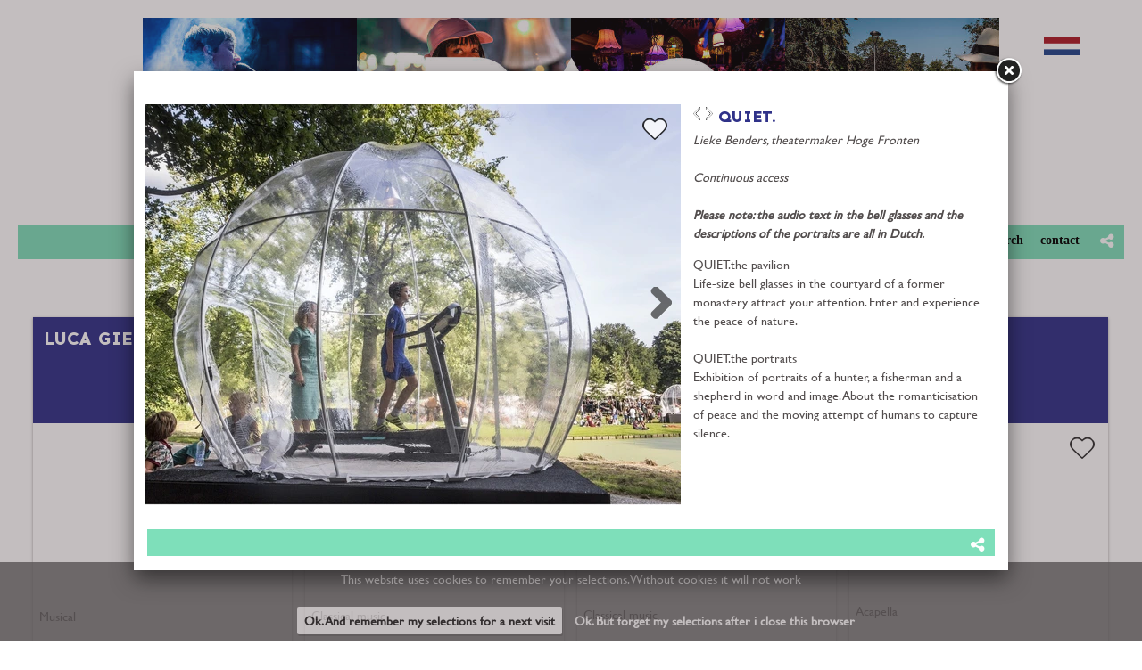

--- FILE ---
content_type: text/html
request_url: https://english.pasmaastricht.nl/lb67550/quiet
body_size: 3185
content:
<!DOCTYPE html PUBLIC "-//W3C//DTD XHTML 1.0 Strict//EN" "http://www.w3.org/TR/xhtml1/DTD/xhtml1-strict.dtd">
<html xmlns="http://www.w3.org/1999/xhtml" xml:lang="en" lang="en">
<head>
<meta http-equiv="Content-Type" content="text/html; charset=UTF-8" />
<meta http-equiv="content-language" content="nl">
<meta name="google" content="notranslate">



<meta name="language" content="nl" />
<meta property="og:type" content="website" />
<meta property="og:title" content="QUIET. - PAS, Maastricht" />
<meta property="og:description" content="Lieke Benders, theatermaker Hoge Fronten Continuous access Please note: the audio text in the bell glasses and the descriptions of the portraits are all in Dutch. QU..." />
<meta property="og:url" content="https://english.pasmaastricht.nl/lb67550/quiet" />
<meta property="og:image" content="https://english.pasmaastricht.nl/uimg/pas-en/b67550_img1f.jpg" />
<meta property="og:image:width" content="1600" />
<meta property="og:image:height" content="1066" />

<meta name="description" content="Lieke Benders, theatermaker Hoge Fronten Continuous access Please note: the audio text in the bell glasses and the descriptions of the portraits are all in Dutch. QU..." />

<link rel="canonical" href="https://english.pasmaastricht.nl/lb67550/quiet"> 
<title>QUIET. - PAS, Maastricht</title>
<link rel="stylesheet" type="text/css" href="/fontello/css/fontello.css?rev=150615">
<link rel="stylesheet" type="text/css" href="/fontello/css/animation.css">
<!--[if IE 7]><link rel="stylesheet" href="/fontello/css/fontello-ie7.css"><![endif]-->


<link rel="stylesheet" type="text/css" href="/css/style_pas-en.css?rev=1020240902142532" />
<link rel="stylesheet" href="//cdnjs.cloudflare.com/ajax/libs/font-awesome/6.6.0/css/all.min.css">
<link type="image/png" href="/uimg/pas/site1f-icon.png" rel="icon" />
     
<link rel="stylesheet" type="text/css" href="/fontello/css/fontello.css?rev=150615">
<link rel="stylesheet" type="text/css" href="/fontello/css/animation.css">
<!--[if IE 7]><link rel="stylesheet" href="/fontello/css/fontello-ie7.css"><![endif]-->

<script src="//code.jquery.com/jquery-latest.js"></script>
<!--[if IE]><script src="//html5shiv.googlecode.com/svn/trunk/html5.js"></script><![endif]-->
<script src="/validate.js?v=2"></script>
<script type="text/javascript" src="/ajax.js"></script>
<script language="javascript">var snm='pas-en';</script>
<script src="/countpage.js?rev=1" type="text/javascript"></script>
<script async src="https://www.googletagmanager.com/gtag/js?id=UA-34999211-14"></script>
<script>
  window.dataLayer = window.dataLayer || [];
  function gtag(){dataLayer.push(arguments);}
  gtag('js', new Date());

  gtag('config', 'UA-34999211-14', { 'anonymize_ip': true });
</script>



<!-- inline styles omdat deze per categorie kunnen afwijken -->

<style>
#tblok {
  overflow-y: auto;
  scrollbar-width: thin;          /* Firefox */
  scrollbar-color: #888 #eee;     /* Firefox */
}

/* Webkit (Chrome, Safari, Edge) */
#tblok::-webkit-scrollbar {
  width: 8px;
}

#tblok::-webkit-scrollbar-track {
  background: #eee;
  border-radius: 4px;
}

#tblok::-webkit-scrollbar-thumb {
  background-color: #888;
  border-radius: 4px;
  border: 2px solid #eee;
}

.divh {height:450px}
.bodybg {
	background:#ffffff;;

}
</style>


</head>

<body class="bodybg blokfilmdivers  " onload="">

<script language="Javascript">
if (parent.location.href == window.location.href) {
window.location.replace('/c/archive-friday-2018#lb67550/quiet');
};
</script>

<div id="fb-root"></div>


<table align="center" style="margin-top:34px"><tr><td>


<div class="divh" style="float:left;margin:0px 10px 0px 0px;">
<link rel="stylesheet" href="/flexslider/flexslider.css" type="text/css">
<style>
/* override always visible */
.flexslider .flex-prev { opacity: 0.7; left: 10px; }
.flexslider .flex-next { opacity: 0.7; right: 10px; }
.flexslider .flex-next, .flexslider .flex-prev { opacity: 0.7; }
</style>
<script src="/flexslider/jquery.flexslider.js"></script>

<script type="text/javascript">
jQuery(document).ready(function($){
$(window).load(function(){
$('.flexslider').flexslider({
animation:"slide",
controlNav:false,
randomize:false,
animationLoop: false,
slideshow: false,
startAt: 1,
animationSpeed: 400,
prevText: "",
nextText: "",

start: function(slider) { // Fires when the slider loads the first slide
      var slide_count = slider.count - 1;

      $(slider)
        .find('img.lazy:eq(0)')
        .each(function() {
          var src = $(this).attr('data-src');
          $(this).attr('src', src).removeAttr('data-src');
        });
    },
    before: function(slider) { // Fires asynchronously with each slider animation
      var slides     = slider.slides,
          index      = slider.animatingTo,
          $slide     = $(slides[index]),
          $img       = $slide.find('img[data-src]'),
          current    = index,
          nxt_slide  = current + 1,
          prev_slide = current - 1;

      $slide
        .parent()
        .find('img.lazy:eq(' + current + '), img.lazy:eq(' + prev_slide + '), img.lazy:eq(' + nxt_slide + ')')
        .each(function() {
          var src = $(this).attr('data-src');
          $(this).attr('src', src).removeAttr('data-src');
        });
    }


});

});

});



</script>
<div class="flexslider imgfancybox" style="height:450px !important;width:600px !important"><div class="mypref icon-heart" id="pref67550" ></div>
<ul class="slides">
<li>
<div style="background:url('/img/clear.gif');background-position:center center;background-repeat:no-repeat;background-size:cover;width:100%;height:450px"> </div>
</li>
<li><div style="height:450px;overflow:hidden"><img class="imgfancy " src="/uimg/pas-en/b67550_img1f.jpg?d=8&w=675" title="QUIET." alt="QUIET." style="margin-left:-37.5px;margin-top:;width:675px !important;" id="firstimgblock67550"></div>

</li>
<li>
<div style="background:url('/img/clear.gif');background-position:center center;background-repeat:no-repeat;background-size:cover;width:100%;height:450px"> </div>
</li>
</ul></div>
</div>
<script language="javascript">
var einde;
jQuery(document).ready(function($){
$(window).load(function(){

$('.flexslider').data('flexslider').getTarget = function(dir) {
  $('.flexslider').data('flexslider').direction = dir;
if (dir === "next") {
        return ($('.flexslider').data('flexslider').currentSlide === $('.flexslider').data('flexslider').last-1) ? 1 : $('.flexslider').data('flexslider').currentSlide + 1;
} else {
		return ($('.flexslider').data('flexslider').currentSlide === 1) ? $('.flexslider').data('flexslider').last-1 : $('.flexslider').data('flexslider').currentSlide - 1;
}
};
});
});
</script>
</td><td>
<script language="javascript" src="/changepref.js"></script><script language="javascript">var mypreftitel='add to my favorites';</script>
<div class="divh divtekst" style="width:340px;float:left;margin:0px 0px 0px 0px;;overflow-x:hidden;overflow-y:auto;-webkit-overflow-scrolling: touch;" id="tblok">
<div id="scrtekst"><span class="blok1">
<h1 class="blok1 koponder"><div style="float:left;position:relative;margin-right:4px"></div><div style="display:table-cell;width:1000px">QUIET.</div></h1>


<i><span class="txt blok1">Lieke Benders, theatermaker Hoge Fronten<br /><br />Continuous access<br /><br /><strong>Please note: the audio text in the bell glasses and the descriptions of the portraits are all in Dutch.</strong></span></i>

<span class="txt blok1 txtlang"><p>QUIET.the pavilion<br />Life-size bell glasses in the courtyard of a former monastery attract your attention. Enter and experience the peace of nature.<br /><br />QUIET.the portraits<br />Exhibition of portraits of a hunter, a fisherman and a shepherd in word and image. About the romanticisation of peace and the moving attempt of humans to capture silence.</span>


<span class="txt blok1"></span>












<br><img src="/img/clear.gif" height="1" width="280">
</span></div>

</div>


<script language="javascript">
$('a[href^="http://"]').attr('target','_blank');
</script>

<script language="javascript" src="/changeprefend.js?v=2"></script>



</td></tr></table>


<div style="clear:both"></div>
<div style="margin-top:14px;width:97%;margin-left:auto;margin-right:auto;height:45px;overflow:hidden">

<div class="socmedbalk" id="socmedbalkid">
<script language="javascript">
var shareurl = "http://english.pasmaastricht.nl/lb67550/quiet";
var sharetitle = "PAS, Maastricht  - QUIET.";
function showshare () {document.getElementById('sharediv').style.display='none'; document.getElementById('addthisdiv').style.display=''};
function sharetwitter (u,t) {window.open('https://twitter.com/intent/tweet?text='+encodeURIComponent(t)+'&url='+encodeURIComponent(u))}
function sharelinkedin (u,t) {window.open('https://www.linkedin.com/shareArticle?mini=true&url='+encodeURIComponent(u)+'&title='+encodeURIComponent(t)+'&ro=false')}
function sharefb (u,t) {window.open('https://www.facebook.com/sharer/sharer.php?u='+encodeURIComponent(u))}
function sharelink (u,t) {navigator.clipboard.writeText(u);alert('Link copied to clipboard');}
function sharemail (u,t) {window.open('mailto:?subject=Mail-a-friend english.pasmaastricht.nl&body='+encodeURIComponent(t)+'     '+encodeURIComponent(u))}
</script>
<div id="sharediv" style="float:right;margin:4px 4px 3px 7px;"><a href="javascript:(void(showshare()))" title="share" alt="share"><span class="icon-share"></span></a></div>
<div style="float:right;margin:5px 4px 3px 7px;min-width:100px;display:none;margin-top: 2px !important;" id="addthisdiv">
<!--a href="javascript:void(sharemail(shareurl,sharetitle))"><span class="icon-mail"></span></a-->
<a href="javascript:void(sharelink(shareurl,sharetitle))" title="Copy link"><span class="icon-globe"></span></a>
<a href="javascript:void(sharetwitter(shareurl,sharetitle))" title="Twitter"><i class="fa-brands fa-x-twitter"></i></a>
<a href="javascript:void(sharefb(shareurl,sharetitle))" title="Facebook"><span class="icon-facebook-t"></span></a>
<a href="javascript:void(sharelinkedin(shareurl,sharetitle))" title="Linkedin"><span class="icon-linkedin"></span></a>
</div>
 </div>
</div>


	
<script language="javascript">
$(document).ready(function(){
            initAddThis();
        });

        function initAddThis() 
        {
            try{addthis.init()} catch(err) {};
			}
</script>
<script language="javascript">
//history.pushState ( {}, '', window.location.href);
try{
if (parent.location.href.indexOf('/lb') > 0) {
parent.history.replaceState( {}, '', parent.location.href.split('/lb')[0]+location.pathname )
}
else {
parent.history.replaceState( {}, '', parent.location.href.split('#')[0]+location.pathname.replace('/','#') )
}
} catch(err) {};
</script>
<!--script src="/twitterfeed.js" type="text/javascript"></script-->


<script language="javascript" src="/jquery-highlight.js"></script>
<script language="javascript">$(document).ready(function(){ 
var zoekterm = '';
try {zoekterm = window.parent.document.getElementById('zoekterm').innerText} catch (err) {};
if (zoekterm != "") {$(document.body).highlight(zoekterm)}
});</script>

</body>
</html>
	


--- FILE ---
content_type: text/html
request_url: https://english.pasmaastricht.nl/c/archive-friday-2018
body_size: 9631
content:
<!DOCTYPE html PUBLIC "-//W3C//DTD XHTML 1.0 Strict//EN" "http://www.w3.org/TR/xhtml1/DTD/xhtml1-strict.dtd">
<html xmlns="http://www.w3.org/1999/xhtml" xml:lang="en" lang="en">
<head>
<meta http-equiv="Content-Type" content="text/html; charset=UTF-8" />
<meta http-equiv="content-language" content="nl">
<meta name="google" content="notranslate">


<meta name="description" content="Festival PAS, Pleasure Arts and Science is gratis te bezoeken en is voor iedereen toegankelijk. Het Festival wordt georganiseerd door de Universiteit Maastricht en vindt plaats op twee avonden, vrijdag 3 en zaterdag 4 september in een groot deel van het Jekerkwartier Maastricht" />
<meta name="keywords" content="Culture, Maastricht Studium Generale, Evening of Art and Knowledge" />
<meta name="language" content="nl" />
<meta property="og:title" content="Archive Friday 2018 - PAS, Maastricht" />
<meta property="og:description" content="Festival PAS, Pleasure Arts and Science is gratis te bezoeken en is voor iedereen toegankelijk. Het Festival wordt georganiseerd door de Universiteit Maastricht en vindt plaats op twee avonden, vrijdag 3 en zaterdag 4 september in een groot deel van het Jekerkwartier Maastricht" />
<meta property="og:url" content="https://english.pasmaastricht.nl/c/archive-friday-2018" />
<meta property="og:image" content="https://english.pasmaastricht.nl/uimg/pas-en/sitetopf.jpg" />

 
<title>Archive Friday 2018 - PAS, Maastricht</title>

<link rel="stylesheet" type="text/css" href="/css/style_pas-en.css?rev=1120240902142532" />
<link rel="stylesheet" href="//cdnjs.cloudflare.com/ajax/libs/font-awesome/6.6.0/css/all.min.css">
<link type="image/png" href="/uimg/pas/site1f-icon.png" rel="icon" />
 <style>body{background-color:#ffffff;background-image:url('/uimg/pas-en/clear.gif?d=132532');background-repeat:no-repeat;background-attachment:fixed;background-position:center top;background-size:cover;-webkit-background-size: cover;-moz-background-size: cover;-o-background-size: cover;}</style>      
<link rel="stylesheet" type="text/css" href="/fontello/css/fontello.css?rev=250217">
<link rel="stylesheet" type="text/css" href="/fontello/css/animation.css">
<!--[if IE 7]><link rel="stylesheet" href="/fontello/css/fontello-ie7.css"><![endif]-->

<script language="javascript" src="//ajax.googleapis.com/ajax/libs/jquery/1.8.2/jquery.min.js"></script>
<!--[if IE]><script src="//html5shiv.googlecode.com/svn/trunk/html5.js"></script><![endif]-->

<script language="javascript">
try {
var kolommargin_min = 15;
var kolommargin_max = 15;
var blokmarginbot = 15;
var uitlijnpar = 'Y';
var bottomuitlijnpar = '';
}
catch(err){};
</script>


<script language="javascript">var normhoogte=0;var ltablet='';var lmobile='';var snm='pas-en';</script>
<script src="/blocks.js?rev=20210131"></script>
<script src="/validate.js"></script>
<script async src="https://www.googletagmanager.com/gtag/js?id=UA-34999211-14"></script>
<script>
  window.dataLayer = window.dataLayer || [];
  function gtag(){dataLayer.push(arguments);}
  gtag('js', new Date());

  gtag('config', 'UA-34999211-14', { 'anonymize_ip': true });
</script>


<style>
body {
	overflow-y:scroll;
}
.block {
	background:#ffffff; ;
	position:absolute;
	width: 290px;
	max-width: 290px;
}
.sideblock {
	position:relative;
	overflow:auto;
	width: 290px;
	max-width: 290px;
}

.blockcontent {
        overflow:hidden;
		clear:both;
		}
.blockcontent img {
        max-width: 290px;
}






</style>

<script type="text/javascript" src="/fancybox2/lib/jquery.mousewheel-3.0.6.pack.js"></script>
<script type="text/javascript" src="/fancybox2/source/jquery.fancybox.js"></script>
<link rel="stylesheet" type="text/css" href="/fancybox2/source/jquery.fancybox.css" media="screen" />
<div id="switchkleur" style="display:none;background:#ffffff; "></div>
<script language="Javascript" src="/gofancyv3.js?rev=20200904"></script>
<script type="text/javascript" src="/ajax.js"></script>
<script src="/countpage.js?rev=1" type="text/javascript"></script>
<script src="//ajax.googleapis.com/ajax/libs/mootools/1.5.2/mootools.min.js"></script><script language="javascript" src="/lazyload.js"></script>

 <script language="javascript" src="/changepref.js"></script><script language="javascript">var mypreftitel='add to my favorites';</script>


</head>

<body onload="setupBlocks();" id="c6652" class="bodytag resultpage ">



<div id="fb-root"></div>
<div id="startdiv"></div>

<div id="container" style="position:relative">



<div style="text-align:center" id="topdiv"><a href="/"><img src="/uimg/pas-en/sitetopf.jpg?d=132532" border="0" height="200" id="topafbeelding" alt="home" title="home"></a><table style="width:910px;margin:auto;display:none"><tbody><tr>
<td style="width: 440px;text-align:right;padding-right: 20px;"><h1>Festival PAS Maastricht<br>6 and 7 september 2019</h1></td>
    <td style="width: 440px;text-align: left;padding-left: 20px;"><a href="https://www.maastrichtuniversity.nl/" target="_blank"><img src="/uimg/pas-en/site15f-um-logo.jpg" style="width: 350px;"></a></td></tr>
    </tbody></table>
<div style="position:absolute;top:20px;right:44px;font-size:20px !important;z-index:10">
<a href="https://www.pasmaastricht.nl"><img src="/uimg/pas/site14f-nederlands.png" style="height:20px"></a> 
</div></div>


<div class="subnavbar" id="subnavbarid">
<script language="javascript">
var shareurl = "http://english.pasmaastricht.nl/c/archive-friday-2018";
var sharetitle = "PAS, Maastricht ";
function showshare () {document.getElementById('sharediv').style.display='none'; document.getElementById('addthisdiv').style.display=''};
function sharetwitter (u,t) {window.open('https://twitter.com/intent/tweet?text='+encodeURIComponent(t)+'&url='+encodeURIComponent(u))}
function sharelinkedin (u,t) {window.open('https://www.linkedin.com/shareArticle?mini=true&url='+encodeURIComponent(u)+'&title='+encodeURIComponent(t)+'&ro=false')}
function sharefb (u,t) {window.open('https://www.facebook.com/sharer/sharer.php?u='+encodeURIComponent(u))}
function sharelink (u,t) {navigator.clipboard.writeText(u);alert('Link copied to clipboard');}
function sharemail (u,t) {window.open('mailto:?subject=Mail-a-friend english.pasmaastricht.nl&body='+encodeURIComponent(t)+'     '+encodeURIComponent(u))}
</script>
<div id="sharediv" style="float:right;margin:4px 4px 3px 7px;"><a href="javascript:(void(showshare()))" title="share" alt="share"><span class="icon-share"></span></a></div>
<div style="float:right;margin:5px 4px 3px 7px;min-width:100px;display:none;margin-top: 2px !important;" id="addthisdiv">
<!--a href="javascript:void(sharemail(shareurl,sharetitle))"><span class="icon-mail"></span></a-->
<a href="javascript:void(sharelink(shareurl,sharetitle))" title="Copy link"><span class="icon-globe"></span></a>
<a href="javascript:void(sharetwitter(shareurl,sharetitle))" title="Twitter"><i class="fa-brands fa-x-twitter"></i></a>
<a href="javascript:void(sharefb(shareurl,sharetitle))" title="Facebook"><span class="icon-facebook-t"></span></a>
<a href="javascript:void(sharelinkedin(shareurl,sharetitle))" title="Linkedin"><span class="icon-linkedin"></span></a>
</div>

<div style="float:right;margin:7px 4px 3px 7px;font-size:8pt" id="contactlink">
<input type="button" onclick="gofancy('/contact',500,'98%')" value="contact" class="sbut" onmouseover="this.className='sbutover'" onmouseout="this.className='sbut'" style="font-family:Verdana;font-size:8pt">
</div>

<script language="Javascript">
function srch () {
var str;
str = $('#sbx').val();
str=str.replace(/'/gi, "%27");
str=str.replace(/ /gi, "+");
window.location.href='/' + str;
}
</script>

<div style="float:right;width:360px;margin-top:7px;font-family:Verdana;font-size:8pt" id="sformdiv"><form name="sform" style="display:inline" action="javascript:srch()">
<input style="display:none" type="button" value="show all [x]" onclick="window.location.href='/'" class="sbut" onmouseover="this.className='sbutover'"  onmouseout="this.className='sbut'"/>
<input type="text" name="sbx" id="sbx" class="sbox" value="">
<input type="submit" name="sa" value="search" class="sbut" onmouseover="this.className='sbutover'"  onmouseout="this.className='sbut'" style="font-family:Verdana;font-size:8pt">
</form></div>

</div><div style="clear:both"></div>
<div class="navdiv">
<div class="menutable" style="margin-bottom:5px;text-align:center;">
<div class="menuuit mnuitm1" style="display:inline-block;margin-top:5px;line-height:30px"><a href="/" ><span class="menuuit">Home</span></a></div>

<div class="menuuit mnuitm2" style="display:inline-block;margin-top:5px;line-height:30px"><a href="/c/programme" ><span class="menuuit">Programme</span></a></div>

<div class="menuuit mnuitm3" style="display:inline-block;margin-top:5px;line-height:30px"><a href="/c/locations" ><span class="menuuit">Locations</span></a></div>

<div class="menuuit mnuitm4" style="display:inline-block;margin-top:5px;line-height:30px"><a href="/c/practical" ><span class="menuuit">Practical</span></a></div>

<div class="menuuit mnuitm5" style="display:inline-block;margin-top:5px;line-height:30px"><a href="/c/about-pas" ><span class="menuuit">About PAS</span></a></div>

<div class="menuuit mnuitm6" style="display:inline-block;margin-top:5px;line-height:30px"><a href="/c/archive" ><span class="menuuit">Archive</span></a></div>
</div>
</div>




<div id="blocklistwrap">


<div style="position:relative;overflow:hidden;" id="blocklist" class="blocklistclass">

<div id="wacht" style="text-align:center;height:200px;margin-top:100px"><img src="/img/loader.gif"></div>
<a name="label68147"></a><div class="block blockpc blok1      " style="display:none" id="b68147">
<div class="blockscroll">
<div class="blockheader" ><H1 class="blok1 blockheader"><div onclick="javascript:gof('/lb68147/luca-gielissen')" onmouseover="this.style.cursor='pointer'" class="bloktitel" data-url="/lb68147/luca-gielissen">Luca Gielissen</div></H1>
</div>

<!--B-->
<div style="margin-bottom:7px;;overflow:hidden;position:relative" class="imgdiv "><div class="mypref icon-heart" id="pref68147" ></div><a href="/lb68147/luca-gielissen" onclick="gof('/lb68147/luca-gielissen');return false" ><img class="blockimg" width="290" height="199" style="display:block;max-width:290px;max-height:199px;margin-left:;margin-top:;min-width:100%" src="/img/clear.gif" data-src="/uimg/pas-en/b68147_img1f.jpg?d=2&w=290" alt="Luca Gielissen" title="Luca Gielissen >>" border="0" id="firstimgblock68147"><div class="imgdivxtra"></div>
<noscript><img src="/uimg/pas-en/b68147_img1f.jpg?d=2&w=290" width="290" height="199" ></noscript>
</a></div>
 
<div class="blockcontent" ><span class="txt blok1">Musical<span class="leesmeerspan"> <a href="javascript:void(gof('/lb68147/luca-gielissen'))" style="text-decoration:none !important;font-weight:bold"><span class="icon-leesmeer">read more</span></a></span></span><div style="height:7px"></div>
             
</div>
<span >

</span>

</div>
</div>
<a name="label65399"></a><div class="block blockpc blok1      " style="display:none" id="b65399">
<div class="blockscroll">
<div class="blockheader" ><H1 class="blok1 blockheader"><div onclick="javascript:gof('/lb65399/equilibrium-quartet')" onmouseover="this.style.cursor='pointer'" class="bloktitel" data-url="/lb65399/equilibrium-quartet">Equilibrium Quartet</div></H1>
</div>

<!--B-->
<div style="margin-bottom:7px;;overflow:hidden;position:relative" class="imgdiv "><div class="mypref icon-heart" id="pref65399" ></div><a href="/lb65399/equilibrium-quartet" onclick="gof('/lb65399/equilibrium-quartet');return false" ><img class="blockimg" width="290" height="198" style="display:block;max-width:290px;max-height:198px;margin-left:;margin-top:;min-width:100%" src="/img/clear.gif" data-src="/uimg/pas-en/b65399_img1f.jpg?d=5&w=290" alt="Equilibrium Quartet" title="Equilibrium Quartet >>" border="0" id="firstimgblock65399"><div class="imgdivxtra"></div>
<noscript><img src="/uimg/pas-en/b65399_img1f.jpg?d=5&w=290" width="290" height="198" ></noscript>
</a></div>
 
<div class="blockcontent" ><span class="txt blok1">Classical music<span class="leesmeerspan"> <a href="javascript:void(gof('/lb65399/equilibrium-quartet'))" style="text-decoration:none !important;font-weight:bold"><span class="icon-leesmeer">read more</span></a></span></span><div style="height:7px"></div>
             
</div>
<span >

</span>

</div>
</div>
<a name="label64404"></a><div class="block blockpc blok1      " style="display:none" id="b64404">
<div class="blockscroll">
<div class="blockheader" ><H1 class="blok1 blockheader"><div onclick="javascript:gof('/lb64404/meloduo')" onmouseover="this.style.cursor='pointer'" class="bloktitel" data-url="/lb64404/meloduo">MeloDuo</div></H1>
</div>

<!--B-->
<div style="margin-bottom:7px;;overflow:hidden;position:relative" class="imgdiv "><div class="mypref icon-heart" id="pref64404" ></div><a href="/lb64404/meloduo" onclick="gof('/lb64404/meloduo');return false" ><img class="blockimg" width="290" height="197" style="display:block;max-width:290px;max-height:197px;margin-left:;margin-top:;min-width:100%" src="/img/clear.gif" data-src="/uimg/pas-en/b64404_img1f.jpg?d=5&w=290" alt="MeloDuo" title="MeloDuo >>" border="0" id="firstimgblock64404"><div class="imgdivxtra"></div>
<noscript><img src="/uimg/pas-en/b64404_img1f.jpg?d=5&w=290" width="290" height="197" ></noscript>
</a></div>
 
<div class="blockcontent" ><span class="txt blok1">Classical music<span class="leesmeerspan"> <a href="javascript:void(gof('/lb64404/meloduo'))" style="text-decoration:none !important;font-weight:bold"><span class="icon-leesmeer">read more</span></a></span></span><div style="height:7px"></div>
             
</div>
<span >

</span>

</div>
</div>
<a name="label67246"></a><div class="block blockpc blok1      " style="display:none" id="b67246">
<div class="blockscroll">
<div class="blockheader" ><H1 class="blok1 blockheader"><div onclick="javascript:gof('/lb67246/soprapella')" onmouseover="this.style.cursor='pointer'" class="bloktitel" data-url="/lb67246/soprapella">Soprapella</div></H1>
</div>

<!--B-->
<div style="margin-bottom:7px;;overflow:hidden;position:relative" class="imgdiv "><div class="mypref icon-heart" id="pref67246" ></div><a href="/lb67246/soprapella" onclick="gof('/lb67246/soprapella');return false" ><img class="blockimg" width="290" height="193" style="display:block;max-width:290px;max-height:193px;margin-left:;margin-top:;min-width:100%" src="/img/clear.gif" data-src="/uimg/pas-en/b67246_img1f.jpg?d=6&w=290" alt="Soprapella" title="Soprapella >>" border="0" id="firstimgblock67246"><div class="imgdivxtra"></div>
<noscript><img src="/uimg/pas-en/b67246_img1f.jpg?d=6&w=290" width="290" height="193" ></noscript>
</a></div>
 
<div class="blockcontent" ><span class="txt blok1">Acapella<span class="leesmeerspan"> <a href="javascript:void(gof('/lb67246/soprapella'))" style="text-decoration:none !important;font-weight:bold"><span class="icon-leesmeer">read more</span></a></span></span><div style="height:7px"></div>
             
</div>
<span >

</span>

</div>
</div>
<a name="label63377"></a><div class="block blockpc blok1      " style="display:none" id="b63377">
<div class="blockscroll">
<div class="blockheader" ><H1 class="blok1 blockheader"><div onclick="javascript:gof('/lb63377/gitta-de-ridder')" onmouseover="this.style.cursor='pointer'" class="bloktitel" data-url="/lb63377/gitta-de-ridder">Gitta de Ridder</div></H1>
</div>

<!--B-->
<div style="margin-bottom:7px;;overflow:hidden;position:relative" class="imgdiv "><div class="mypref icon-heart" id="pref63377" ></div><a href="/lb63377/gitta-de-ridder" onclick="gof('/lb63377/gitta-de-ridder');return false" ><img class="blockimg" width="290" height="192" style="display:block;max-width:290px;max-height:192px;margin-left:;margin-top:;min-width:100%" src="/img/clear.gif" data-src="/uimg/pas-en/b63377_img1f.jpg?d=6&w=290" alt="Gitta de Ridder" title="Gitta de Ridder >>" border="0" id="firstimgblock63377"><div class="imgdivxtra"></div>
<noscript><img src="/uimg/pas-en/b63377_img1f.jpg?d=6&w=290" width="290" height="192" ></noscript>
</a></div>
 
<div class="blockcontent" ><span class="txt blok1">Folk pop<span class="leesmeerspan"> <a href="javascript:void(gof('/lb63377/gitta-de-ridder'))" style="text-decoration:none !important;font-weight:bold"><span class="icon-leesmeer">read more</span></a></span></span><div style="height:7px"></div>
             
</div>
<span >

</span>

</div>
</div>
<a name="label63449"></a><div class="block blockpc blok1      " style="display:none" id="b63449">
<div class="blockscroll">
<div class="blockheader" ><H1 class="blok1 blockheader"><div onclick="javascript:gof('/lb63449/tamala')" onmouseover="this.style.cursor='pointer'" class="bloktitel" data-url="/lb63449/tamala">Tamala</div></H1>
</div>

<!--B-->
<div style="margin-bottom:7px;;overflow:hidden;position:relative" class="imgdiv "><div class="mypref icon-heart" id="pref63449" ></div><a href="/lb63449/tamala" onclick="gof('/lb63449/tamala');return false" ><img class="blockimg" width="290" height="193" style="display:block;max-width:290px;max-height:193px;margin-left:;margin-top:;min-width:100%" src="/img/clear.gif" data-src="/uimg/pas-en/b63449_img1f.jpg?d=5&w=290" alt="Tamala" title="Tamala >>" border="0" id="firstimgblock63449"><div class="imgdivxtra"></div>
<noscript><img src="/uimg/pas-en/b63449_img1f.jpg?d=5&w=290" width="290" height="193" ></noscript>
</a></div>
 
<div class="blockcontent" ><span class="txt blok1">World music<span class="leesmeerspan"> <a href="javascript:void(gof('/lb63449/tamala'))" style="text-decoration:none !important;font-weight:bold"><span class="icon-leesmeer">read more</span></a></span></span><div style="height:7px"></div>
             
</div>
<span >

</span>

</div>
</div>
<a name="label66871"></a><div class="block blockpc blok1      " style="display:none" id="b66871">
<div class="blockscroll">
<div class="blockheader" ><H1 class="blok1 blockheader"><div onclick="javascript:gof('/lb66871/max-swagemakers')" onmouseover="this.style.cursor='pointer'" class="bloktitel" data-url="/lb66871/max-swagemakers">Max Swagemakers</div></H1>
</div>

<!--B-->
<div style="margin-bottom:7px;;overflow:hidden;position:relative" class="imgdiv "><div class="mypref icon-heart" id="pref66871" ></div><a href="/lb66871/max-swagemakers" onclick="gof('/lb66871/max-swagemakers');return false" ><img class="blockimg" width="290" height="193" style="display:block;max-width:290px;max-height:193px;margin-left:;margin-top:;min-width:100%" src="/img/clear.gif" data-src="/uimg/pas-en/b66871_img1f.jpg?d=3&w=290" alt="Max Swagemakers" title="Max Swagemakers >>" border="0" id="firstimgblock66871"><div class="imgdivxtra"></div>
<noscript><img src="/uimg/pas-en/b66871_img1f.jpg?d=3&w=290" width="290" height="193" ></noscript>
</a></div>
 
<div class="blockcontent" ><span class="txt blok1">Solo improvisations<span class="leesmeerspan"> <a href="javascript:void(gof('/lb66871/max-swagemakers'))" style="text-decoration:none !important;font-weight:bold"><span class="icon-leesmeer">read more</span></a></span></span><div style="height:7px"></div>
             
</div>
<span >

</span>

</div>
</div>
<a name="label63801"></a><div class="block blockpc blok1      " style="display:none" id="b63801">
<div class="blockscroll">
<div class="blockheader" ><H1 class="blok1 blockheader"><div onclick="javascript:gof('/lb63801/the-jolly-jackers')" onmouseover="this.style.cursor='pointer'" class="bloktitel" data-url="/lb63801/the-jolly-jackers">The Jolly Jackers</div></H1>
</div>

<!--B-->
<div style="margin-bottom:7px;;overflow:hidden;position:relative" class="imgdiv "><div class="mypref icon-heart" id="pref63801" ></div><a href="/lb63801/the-jolly-jackers" onclick="gof('/lb63801/the-jolly-jackers');return false" ><img class="blockimg" width="290" height="193" style="display:block;max-width:290px;max-height:193px;margin-left:;margin-top:;min-width:100%" src="/img/clear.gif" data-src="/uimg/pas-en/b63801_img1f.jpg?d=3&w=290" alt="The Jolly Jackers" title="The Jolly Jackers >>" border="0" id="firstimgblock63801"><div class="imgdivxtra"></div>
<noscript><img src="/uimg/pas-en/b63801_img1f.jpg?d=3&w=290" width="290" height="193" ></noscript>
</a></div>
 
<div class="blockcontent" ><span class="txt blok1">Irish-Celtic folk punk<span class="leesmeerspan"> <a href="javascript:void(gof('/lb63801/the-jolly-jackers'))" style="text-decoration:none !important;font-weight:bold"><span class="icon-leesmeer">read more</span></a></span></span><div style="height:7px"></div>
             
</div>
<span >

</span>

</div>
</div>
<a name="label63371"></a><div class="block blockpc blok1      " style="display:none" id="b63371">
<div class="blockscroll">
<div class="blockheader" ><H1 class="blok1 blockheader"><div onclick="javascript:gof('/lb63371/bruno-almeida-ferreira')" onmouseover="this.style.cursor='pointer'" class="bloktitel" data-url="/lb63371/bruno-almeida-ferreira">Bruno Almeida Ferreira</div></H1>
</div>

<!--B-->
<div style="margin-bottom:7px;;overflow:hidden;position:relative" class="imgdiv "><div class="mypref icon-heart" id="pref63371" ></div><a href="/lb63371/bruno-almeida-ferreira" onclick="gof('/lb63371/bruno-almeida-ferreira');return false" ><img class="blockimg" width="290" height="193" style="display:block;max-width:290px;max-height:193px;margin-left:;margin-top:;min-width:100%" src="/img/clear.gif" data-src="/uimg/pas-en/b63371_img1f.jpg?d=5&w=290" alt="Bruno Almeida Ferreira" title="Bruno Almeida Ferreira >>" border="0" id="firstimgblock63371"><div class="imgdivxtra"></div>
<noscript><img src="/uimg/pas-en/b63371_img1f.jpg?d=5&w=290" width="290" height="193" ></noscript>
</a></div>
 
<div class="blockcontent" ><span class="txt blok1">Guitar<span class="leesmeerspan"> <a href="javascript:void(gof('/lb63371/bruno-almeida-ferreira'))" style="text-decoration:none !important;font-weight:bold"><span class="icon-leesmeer">read more</span></a></span></span><div style="height:7px"></div>
             
</div>
<span >

</span>

</div>
</div>
<a name="label63002"></a><div class="block blockpc blok1      " style="display:none" id="b63002">
<div class="blockscroll">
<div class="blockheader" ><H1 class="blok1 blockheader"><div onclick="javascript:gof('/lb63002/wonder-brass-quintet')" onmouseover="this.style.cursor='pointer'" class="bloktitel" data-url="/lb63002/wonder-brass-quintet">Wonder Brass Quintet</div></H1>
</div>

<!--B-->
<div style="margin-bottom:7px;;overflow:hidden;position:relative" class="imgdiv "><div class="mypref icon-heart" id="pref63002" ></div><a href="/lb63002/wonder-brass-quintet" onclick="gof('/lb63002/wonder-brass-quintet');return false" ><img class="blockimg" width="290" height="193" style="display:block;max-width:290px;max-height:193px;margin-left:;margin-top:;min-width:100%" src="/img/clear.gif" data-src="/uimg/pas-en/b63002_img1f.jpg?d=8&w=290" alt="Wonder Brass Quintet" title="Wonder Brass Quintet >>" border="0" id="firstimgblock63002"><div class="imgdivxtra"></div>
<noscript><img src="/uimg/pas-en/b63002_img1f.jpg?d=8&w=290" width="290" height="193" ></noscript>
</a></div>
 
<div class="blockcontent" ><span class="txt blok1">Brass<span class="leesmeerspan"> <a href="javascript:void(gof('/lb63002/wonder-brass-quintet'))" style="text-decoration:none !important;font-weight:bold"><span class="icon-leesmeer">read more</span></a></span></span><div style="height:7px"></div>
             
</div>
<span >

</span>

</div>
</div>
<a name="label66868"></a><div class="block blockpc blok1      " style="display:none" id="b66868">
<div class="blockscroll">
<div class="blockheader" ><H1 class="blok1 blockheader"><div onclick="javascript:gof('/lb66868/dj-rik')" onmouseover="this.style.cursor='pointer'" class="bloktitel" data-url="/lb66868/dj-rik">DJ Rik</div></H1>
</div>

<!--B-->
<div style="margin-bottom:7px;;overflow:hidden;position:relative" class="imgdiv "><div class="mypref icon-heart" id="pref66868" ></div><a href="/lb66868/dj-rik" onclick="gof('/lb66868/dj-rik');return false" ><img class="blockimg" width="290" height="235" style="display:block;max-width:290px;max-height:235px;margin-left:;margin-top:;min-width:100%" src="/img/clear.gif" data-src="/uimg/pas-en/b66868_img1f.jpg?d=3&w=290" alt="DJ Rik" title="DJ Rik >>" border="0" id="firstimgblock66868"><div class="imgdivxtra"></div>
<noscript><img src="/uimg/pas-en/b66868_img1f.jpg?d=3&w=290" width="290" height="235" ></noscript>
</a></div>
 
<div class="blockcontent" ><span class="txt blok1">DJ<span class="leesmeerspan"> <a href="javascript:void(gof('/lb66868/dj-rik'))" style="text-decoration:none !important;font-weight:bold"><span class="icon-leesmeer">read more</span></a></span></span><div style="height:7px"></div>
             
</div>
<span >

</span>

</div>
</div>
<a name="label65894"></a><div class="block blockpc blok1      " style="display:none" id="b65894">
<div class="blockscroll">
<div class="blockheader" ><H1 class="blok1 blockheader"><div onclick="javascript:gof('/lb65894/reinis-young')" onmouseover="this.style.cursor='pointer'" class="bloktitel" data-url="/lb65894/reinis-young">Reinis Young </div></H1>
</div>

<!--B-->
<div style="margin-bottom:7px;;overflow:hidden;position:relative" class="imgdiv "><div class="mypref icon-heart" id="pref65894" ></div><a href="/lb65894/reinis-young" onclick="gof('/lb65894/reinis-young');return false" ><img class="blockimg" width="290" height="193" style="display:block;max-width:290px;max-height:193px;margin-left:;margin-top:;min-width:100%" src="/img/clear.gif" data-src="/uimg/pas-en/b65894_img1f.jpg?d=4&w=290" alt="Reinis Young " title="Reinis Young  >>" border="0" id="firstimgblock65894"><div class="imgdivxtra"></div>
<noscript><img src="/uimg/pas-en/b65894_img1f.jpg?d=4&w=290" width="290" height="193" ></noscript>
</a></div>
 
<div class="blockcontent" ><span class="txt blok1">Guitar music<span class="leesmeerspan"> <a href="javascript:void(gof('/lb65894/reinis-young'))" style="text-decoration:none !important;font-weight:bold"><span class="icon-leesmeer">read more</span></a></span></span><div style="height:7px"></div>
             
</div>
<span >

</span>

</div>
</div>
<a name="label62997"></a><div class="block blockpc blok1      " style="display:none" id="b62997">
<div class="blockscroll">
<div class="blockheader" ><H1 class="blok1 blockheader"><div onclick="javascript:gof('/lb62997/josh-island')" onmouseover="this.style.cursor='pointer'" class="bloktitel" data-url="/lb62997/josh-island">Josh Island</div></H1>
</div>

<!--B-->
<div style="margin-bottom:7px;;overflow:hidden;position:relative" class="imgdiv "><div class="mypref icon-heart" id="pref62997" ></div><a href="/lb62997/josh-island" onclick="gof('/lb62997/josh-island');return false" ><img class="blockimg" width="290" height="193" style="display:block;max-width:290px;max-height:193px;margin-left:;margin-top:;min-width:100%" src="/img/clear.gif" data-src="/uimg/pas-en/b62997_img1f.jpg?d=7&w=290" alt="Josh Island" title="Josh Island >>" border="0" id="firstimgblock62997"><div class="imgdivxtra"></div>
<noscript><img src="/uimg/pas-en/b62997_img1f.jpg?d=7&w=290" width="290" height="193" ></noscript>
</a></div>
 
<div class="blockcontent" ><span class="txt blok1">Singer-songwriter<span class="leesmeerspan"> <a href="javascript:void(gof('/lb62997/josh-island'))" style="text-decoration:none !important;font-weight:bold"><span class="icon-leesmeer">read more</span></a></span></span><div style="height:7px"></div>
             
</div>
<span >

</span>

</div>
</div>
<a name="label63373"></a><div class="block blockpc blok1      " style="display:none" id="b63373">
<div class="blockscroll">
<div class="blockheader" ><H1 class="blok1 blockheader"><div onclick="javascript:gof('/lb63373/die-anarchistische-abendunterhalting')" onmouseover="this.style.cursor='pointer'" class="bloktitel" data-url="/lb63373/die-anarchistische-abendunterhalting">Die Anarchistische Abendunterhalting</div></H1>
</div>

<!--B-->
<div style="margin-bottom:7px;;overflow:hidden;position:relative" class="imgdiv "><div class="mypref icon-heart" id="pref63373" ></div><a href="/lb63373/die-anarchistische-abendunterhalting" onclick="gof('/lb63373/die-anarchistische-abendunterhalting');return false" ><img class="blockimg" width="290" height="192" style="display:block;max-width:290px;max-height:192px;margin-left:;margin-top:;min-width:100%" src="/img/clear.gif" data-src="/uimg/pas-en/b63373_img1f.jpg?d=7&w=290" alt="Die Anarchistische Abendunterhalting" title="Die Anarchistische Abendunterhalting >>" border="0" id="firstimgblock63373"><div class="imgdivxtra"></div>
<noscript><img src="/uimg/pas-en/b63373_img1f.jpg?d=7&w=290" width="290" height="192" ></noscript>
</a></div>
 
<div class="blockcontent" ><span class="txt blok1">A new kind of 'classical' music<span class="leesmeerspan"> <a href="javascript:void(gof('/lb63373/die-anarchistische-abendunterhalting'))" style="text-decoration:none !important;font-weight:bold"><span class="icon-leesmeer">read more</span></a></span></span><div style="height:7px"></div>
             
</div>
<span >

</span>

</div>
</div>
<a name="label62994"></a><div class="block blockpc blok1      " style="display:none" id="b62994">
<div class="blockscroll">
<div class="blockheader" ><H1 class="blok1 blockheader"><div onclick="javascript:gof('/lb62994/afterpartees')" onmouseover="this.style.cursor='pointer'" class="bloktitel" data-url="/lb62994/afterpartees">Afterpartees</div></H1>
</div>

<!--B-->
<div style="margin-bottom:7px;;overflow:hidden;position:relative" class="imgdiv "><div class="mypref icon-heart" id="pref62994" ></div><a href="/lb62994/afterpartees" onclick="gof('/lb62994/afterpartees');return false" ><img class="blockimg" width="290" height="193" style="display:block;max-width:290px;max-height:193px;margin-left:;margin-top:;min-width:100%" src="/img/clear.gif" data-src="/uimg/pas-en/b62994_img2f.jpg?d=8&w=290" alt="Afterpartees" title="Afterpartees >>" border="0" id="firstimgblock62994"><div class="imgdivxtra"></div>
<noscript><img src="/uimg/pas-en/b62994_img2f.jpg?d=8&w=290" width="290" height="193" ></noscript>
</a></div>
 
<div class="blockcontent" ><span class="txt blok1">Catchy rock ’n roll<span class="leesmeerspan"> <a href="javascript:void(gof('/lb62994/afterpartees'))" style="text-decoration:none !important;font-weight:bold"><span class="icon-leesmeer">read more</span></a></span></span><div style="height:7px"></div>
             
</div>
<span >

</span>

</div>
</div>
<a name="label66339"></a><div class="block blockpc blok1      " style="display:none" id="b66339">
<div class="blockscroll">
<div class="blockheader" ><H1 class="blok1 blockheader"><div onclick="javascript:gof('/lb66339/the-virtual-heart-patient-from-simulation-to-care-innovation')" onmouseover="this.style.cursor='pointer'" class="bloktitel" data-url="/lb66339/the-virtual-heart-patient-from-simulation-to-care-innovation">The virtual heart patient: from simulation to care innovation</div></H1>
</div>

<!--B-->
<div style="margin-bottom:7px;;overflow:hidden;position:relative" class="imgdiv "><div class="mypref icon-heart" id="pref66339" ></div><a href="/lb66339/the-virtual-heart-patient-from-simulation-to-care-innovation" onclick="gof('/lb66339/the-virtual-heart-patient-from-simulation-to-care-innovation');return false" ><img class="blockimg" width="290" height="182" style="display:block;max-width:290px;max-height:182px;margin-left:;margin-top:;min-width:100%" src="/img/clear.gif" data-src="/uimg/pas-en/b66339_img1f.png?d=9&w=290" alt="The virtual heart patient: from simulation to care innovation" title="The virtual heart patient: from simulation to care innovation >>" border="0" id="firstimgblock66339"><div class="imgdivxtra"></div>
<noscript><img src="/uimg/pas-en/b66339_img1f.png?d=9&w=290" width="290" height="182" ></noscript>
</a></div>
 
<div class="blockcontent" ><span class="txt blok1">Joost Lumens, Associate Professor of Biomedical Engineering<span class="leesmeerspan"> <a href="javascript:void(gof('/lb66339/the-virtual-heart-patient-from-simulation-to-care-innovation'))" style="text-decoration:none !important;font-weight:bold"><span class="icon-leesmeer">read more</span></a></span></span><div style="height:7px"></div>
             
</div>
<span >

</span>

</div>
</div>
<a name="label65415"></a><div class="block blockpc blok1      " style="display:none" id="b65415">
<div class="blockscroll">
<div class="blockheader" ><H1 class="blok1 blockheader"><div onclick="javascript:gof('/lb65415/the-power-of-law-for-addressing-climate-change')" onmouseover="this.style.cursor='pointer'" class="bloktitel" data-url="/lb65415/the-power-of-law-for-addressing-climate-change">The power of law for addressing climate change</div></H1>
</div>

<!--B-->
<div style="margin-bottom:7px;;overflow:hidden;position:relative" class="imgdiv "><div class="mypref icon-heart" id="pref65415" ></div><a href="/lb65415/the-power-of-law-for-addressing-climate-change" onclick="gof('/lb65415/the-power-of-law-for-addressing-climate-change');return false" ><img class="blockimg" width="290" height="193" style="display:block;max-width:290px;max-height:193px;margin-left:;margin-top:;min-width:100%" src="/img/clear.gif" data-src="/uimg/pas-en/b65415_img1f.jpg?d=8&w=290" alt="The power of law for addressing climate change" title="The power of law for addressing climate change >>" border="0" id="firstimgblock65415"><div class="imgdivxtra"></div>
<noscript><img src="/uimg/pas-en/b65415_img1f.jpg?d=8&w=290" width="290" height="193" ></noscript>
</a></div>
 
<div class="blockcontent" ><span class="txt blok1">Marjan Peeters, Professor of Environmental Policy and Law<span class="leesmeerspan"> <a href="javascript:void(gof('/lb65415/the-power-of-law-for-addressing-climate-change'))" style="text-decoration:none !important;font-weight:bold"><span class="icon-leesmeer">read more</span></a></span></span><div style="height:7px"></div>
             
</div>
<span >

</span>

</div>
</div>
<a name="label66222"></a><div class="block blockpc blok1      " style="display:none" id="b66222">
<div class="blockscroll">
<div class="blockheader" ><H1 class="blok1 blockheader"><div onclick="javascript:gof('/lb66222/what-influence-can-brain-damage-have-on-cognitive-functions')" onmouseover="this.style.cursor='pointer'" class="bloktitel" data-url="/lb66222/what-influence-can-brain-damage-have-on-cognitive-functions">What influence can brain damage have on cognitive functions?</div></H1>
</div>

<!--B-->
<div style="margin-bottom:7px;;overflow:hidden;position:relative" class="imgdiv "><div class="mypref icon-heart" id="pref66222" ></div><a href="/lb66222/what-influence-can-brain-damage-have-on-cognitive-functions" onclick="gof('/lb66222/what-influence-can-brain-damage-have-on-cognitive-functions');return false" ><img class="blockimg" width="290" height="175" style="display:block;max-width:290px;max-height:175px;margin-left:;margin-top:;min-width:100%" src="/img/clear.gif" data-src="/uimg/pas-en/b66222_img1f.png?d=13&w=290" alt="What influence can brain damage have on cognitive functions?" title="What influence can brain damage have on cognitive functions? >>" border="0" id="firstimgblock66222"><div class="imgdivxtra"></div>
<noscript><img src="/uimg/pas-en/b66222_img1f.png?d=13&w=290" width="290" height="175" ></noscript>
</a></div>
 
<div class="blockcontent" ><span class="txt blok1">Caroline van Heugten, Professor of Clinical Neuropsychology<span class="leesmeerspan"> <a href="javascript:void(gof('/lb66222/what-influence-can-brain-damage-have-on-cognitive-functions'))" style="text-decoration:none !important;font-weight:bold"><span class="icon-leesmeer">read more</span></a></span></span><div style="height:7px"></div>
             
</div>
<span >

</span>

</div>
</div>
<a name="label66107"></a><div class="block blockpc blok1      " style="display:none" id="b66107">
<div class="blockscroll">
<div class="blockheader" ><H1 class="blok1 blockheader"><div onclick="javascript:gof('/lb66107/the-employee-of-the-future-skills-in-demand')" onmouseover="this.style.cursor='pointer'" class="bloktitel" data-url="/lb66107/the-employee-of-the-future-skills-in-demand">The Employee of the Future: skills in demand</div></H1>
</div>

<!--B-->
<div style="margin-bottom:7px;;overflow:hidden;position:relative" class="imgdiv "><div class="mypref icon-heart" id="pref66107" ></div><a href="/lb66107/the-employee-of-the-future-skills-in-demand" onclick="gof('/lb66107/the-employee-of-the-future-skills-in-demand');return false" ><img class="blockimg" width="290" height="193" style="display:block;max-width:290px;max-height:193px;margin-left:;margin-top:;min-width:100%" src="/img/clear.gif" data-src="/uimg/pas-en/b66107_img1f.jpg?d=5&w=290" alt="The Employee of the Future: skills in demand" title="The Employee of the Future: skills in demand >>" border="0" id="firstimgblock66107"><div class="imgdivxtra"></div>
<noscript><img src="/uimg/pas-en/b66107_img1f.jpg?d=5&w=290" width="290" height="193" ></noscript>
</a></div>
 
<div class="blockcontent" ><span class="txt blok1">Didier Fouarge, Professor of Labour Economics<span class="leesmeerspan"> <a href="javascript:void(gof('/lb66107/the-employee-of-the-future-skills-in-demand'))" style="text-decoration:none !important;font-weight:bold"><span class="icon-leesmeer">read more</span></a></span></span><div style="height:7px"></div>
             
</div>
<span >

</span>

</div>
</div>
<a name="label66209"></a><div class="block blockpc blok1      " style="display:none" id="b66209">
<div class="blockscroll">
<div class="blockheader" ><H1 class="blok1 blockheader"><div onclick="javascript:gof('/lb66209/is-the-story-of-this-asylum-seeker-correct-about-the-credibility-of-asylum-stories')" onmouseover="this.style.cursor='pointer'" class="bloktitel" data-url="/lb66209/is-the-story-of-this-asylum-seeker-correct-about-the-credibility-of-asylum-stories">Is the story of this asylum seeker correct? About the credibility of asylum stories</div></H1>
</div>

<!--B-->
<div style="margin-bottom:7px;;overflow:hidden;position:relative" class="imgdiv "><div class="mypref icon-heart" id="pref66209" ></div><a href="/lb66209/is-the-story-of-this-asylum-seeker-correct-about-the-credibility-of-asylum-stories" onclick="gof('/lb66209/is-the-story-of-this-asylum-seeker-correct-about-the-credibility-of-asylum-stories');return false" ><img class="blockimg" width="290" height="193" style="display:block;max-width:290px;max-height:193px;margin-left:;margin-top:;min-width:100%" src="/img/clear.gif" data-src="/uimg/pas-en/b66209_img1f.jpg?d=5&w=290" alt="Is the story of this asylum seeker correct? About the credibility of asylum stories" title="Is the story of this asylum seeker correct? About the credibility of asylum stories >>" border="0" id="firstimgblock66209"><div class="imgdivxtra"></div>
<noscript><img src="/uimg/pas-en/b66209_img1f.jpg?d=5&w=290" width="290" height="193" ></noscript>
</a></div>
 
<div class="blockcontent" ><span class="txt blok1">Tanja van Veldhuizen, Assistant Professor of Legal Psychology<span class="leesmeerspan"> <a href="javascript:void(gof('/lb66209/is-the-story-of-this-asylum-seeker-correct-about-the-credibility-of-asylum-stories'))" style="text-decoration:none !important;font-weight:bold"><span class="icon-leesmeer">read more</span></a></span></span><div style="height:7px"></div>
             
</div>
<span >

</span>

</div>
</div>
<a name="label66105"></a><div class="block blockpc blok1      " style="display:none" id="b66105">
<div class="blockscroll">
<div class="blockheader" ><H1 class="blok1 blockheader"><div onclick="javascript:gof('/lb66105/edible-landscape-or-the-rediscovery-of-the-basis-for-sustainable-living')" onmouseover="this.style.cursor='pointer'" class="bloktitel" data-url="/lb66105/edible-landscape-or-the-rediscovery-of-the-basis-for-sustainable-living">Edible landscape, or the rediscovery of the basis for sustainable living</div></H1>
</div>

<!--B-->
<div style="margin-bottom:7px;;overflow:hidden;position:relative" class="imgdiv "><div class="mypref icon-heart" id="pref66105" ></div><a href="/lb66105/edible-landscape-or-the-rediscovery-of-the-basis-for-sustainable-living" onclick="gof('/lb66105/edible-landscape-or-the-rediscovery-of-the-basis-for-sustainable-living');return false" ><img class="blockimg" width="290" height="193" style="display:block;max-width:290px;max-height:193px;margin-left:;margin-top:;min-width:100%" src="/img/clear.gif" data-src="/uimg/pas-en/b66105_img1f.jpg?d=6&w=290" alt="Edible landscape, or the rediscovery of the basis for sustainable living" title="Edible landscape, or the rediscovery of the basis for sustainable living >>" border="0" id="firstimgblock66105"><div class="imgdivxtra"></div>
<noscript><img src="/uimg/pas-en/b66105_img1f.jpg?d=6&w=290" width="290" height="193" ></noscript>
</a></div>
 
<div class="blockcontent" ><span class="txt blok1"><strong>Due to circumstances we have to cancel this lecture</strong><br /><br />Coen Eggen, Construction and Cultural Historian<span class="leesmeerspan"> <a href="javascript:void(gof('/lb66105/edible-landscape-or-the-rediscovery-of-the-basis-for-sustainable-living'))" style="text-decoration:none !important;font-weight:bold"><span class="icon-leesmeer">read more</span></a></span></span><div style="height:7px"></div>
             
</div>
<span >

</span>

</div>
</div>
<a name="label66346"></a><div class="block blockpc blok1      " style="display:none" id="b66346">
<div class="blockscroll">
<div class="blockheader" ><H1 class="blok1 blockheader"><div onclick="javascript:gof('/lb66346/auctions-and-the-platform-economy')" onmouseover="this.style.cursor='pointer'" class="bloktitel" data-url="/lb66346/auctions-and-the-platform-economy">Auctions and the Platform Economy</div></H1>
</div>

<!--B-->
<div style="margin-bottom:7px;;overflow:hidden;position:relative" class="imgdiv "><div class="mypref icon-heart" id="pref66346" ></div><a href="/lb66346/auctions-and-the-platform-economy" onclick="gof('/lb66346/auctions-and-the-platform-economy');return false" ><img class="blockimg" width="290" height="193" style="display:block;max-width:290px;max-height:193px;margin-left:;margin-top:;min-width:100%" src="/img/clear.gif" data-src="/uimg/pas-en/b66346_img1f.png?d=5&w=290" alt="Auctions and the Platform Economy" title="Auctions and the Platform Economy >>" border="0" id="firstimgblock66346"><div class="imgdivxtra"></div>
<noscript><img src="/uimg/pas-en/b66346_img1f.png?d=5&w=290" width="290" height="193" ></noscript>
</a></div>
 
<div class="blockcontent" ><span class="txt blok1">Rudolf Müller, Professor of Quantitative Infonomics<span class="leesmeerspan"> <a href="javascript:void(gof('/lb66346/auctions-and-the-platform-economy'))" style="text-decoration:none !important;font-weight:bold"><span class="icon-leesmeer">read more</span></a></span></span><div style="height:7px"></div>
             
</div>
<span >

</span>

</div>
</div>
<a name="label64328"></a><div class="block blockpc blok1      " style="display:none" id="b64328">
<div class="blockscroll">
<div class="blockheader" ><H1 class="blok1 blockheader"><div onclick="javascript:gof('/lb64328/ruthenium-based-anti-cancer-agents')" onmouseover="this.style.cursor='pointer'" class="bloktitel" data-url="/lb64328/ruthenium-based-anti-cancer-agents">Ruthenium Based Anti-Cancer Agents</div></H1>
</div>

<!--B-->
<div style="margin-bottom:7px;;overflow:hidden;position:relative" class="imgdiv "><div class="mypref icon-heart" id="pref64328" ></div><a href="/lb64328/ruthenium-based-anti-cancer-agents" onclick="gof('/lb64328/ruthenium-based-anti-cancer-agents');return false" ><img class="blockimg" width="290" height="196" style="display:block;max-width:290px;max-height:196px;margin-left:;margin-top:;min-width:100%" src="/img/clear.gif" data-src="/uimg/pas-en/b64328_img1f.jpg?d=7&w=290" alt="Ruthenium Based Anti-Cancer Agents" title="Ruthenium Based Anti-Cancer Agents >>" border="0" id="firstimgblock64328"><div class="imgdivxtra"></div>
<noscript><img src="/uimg/pas-en/b64328_img1f.jpg?d=7&w=290" width="290" height="196" ></noscript>
</a></div>
 
<div class="blockcontent" ><span class="txt blok1">Burgert Blom, Assistant Professor of Inorganic Chemistry and Catalysis<span class="leesmeerspan"> <a href="javascript:void(gof('/lb64328/ruthenium-based-anti-cancer-agents'))" style="text-decoration:none !important;font-weight:bold"><span class="icon-leesmeer">read more</span></a></span></span><div style="height:7px"></div>
             
</div>
<span >

</span>

</div>
</div>
<a name="label66219"></a><div class="block blockpc blok1      " style="display:none" id="b66219">
<div class="blockscroll">
<div class="blockheader" ><H1 class="blok1 blockheader"><div onclick="javascript:gof('/lb66219/can-bitcoin-make-you-rich')" onmouseover="this.style.cursor='pointer'" class="bloktitel" data-url="/lb66219/can-bitcoin-make-you-rich">Can Bitcoin make you rich?</div></H1>
</div>

<!--B-->
<div style="margin-bottom:7px;;overflow:hidden;position:relative" class="imgdiv "><div class="mypref icon-heart" id="pref66219" ></div><a href="/lb66219/can-bitcoin-make-you-rich" onclick="gof('/lb66219/can-bitcoin-make-you-rich');return false" ><img class="blockimg" width="290" height="199" style="display:block;max-width:290px;max-height:199px;margin-left:;margin-top:;min-width:100%" src="/img/clear.gif" data-src="/uimg/pas-en/b66219_img1f.jpg?d=6&w=290" alt="Can Bitcoin make you rich?" title="Can Bitcoin make you rich? >>" border="0" id="firstimgblock66219"><div class="imgdivxtra"></div>
<noscript><img src="/uimg/pas-en/b66219_img1f.jpg?d=6&w=290" width="290" height="199" ></noscript>
</a></div>
 
<div class="blockcontent" ><span class="txt blok1">Due to circumstances Paulo Rodrigues will not be able to give this lecture. He will be replaced by <strong>Alexej Jordanov</strong>, community manager at ‘We are BLOX’, former community builder at Brightlands<span class="leesmeerspan"> <a href="javascript:void(gof('/lb66219/can-bitcoin-make-you-rich'))" style="text-decoration:none !important;font-weight:bold"><span class="icon-leesmeer">read more</span></a></span></span><div style="height:7px"></div>
             
</div>
<span >

</span>

</div>
</div>
<a name="label67253"></a><div class="block blockpc blok1      " style="display:none" id="b67253">
<div class="blockscroll">
<div class="blockheader" ><H1 class="blok1 blockheader"><div onclick="javascript:gof('/lb67253/the-influence-of-dance-and-movement-on-autism')" onmouseover="this.style.cursor='pointer'" class="bloktitel" data-url="/lb67253/the-influence-of-dance-and-movement-on-autism">The Influence of Dance and Movement on Autism</div></H1>
</div>

<!--B-->
<div style="margin-bottom:7px;;overflow:hidden;position:relative" class="imgdiv "><div class="mypref icon-heart" id="pref67253" ></div><a href="/lb67253/the-influence-of-dance-and-movement-on-autism" onclick="gof('/lb67253/the-influence-of-dance-and-movement-on-autism');return false" ><img class="blockimg" width="290" height="190" style="display:block;max-width:290px;max-height:190px;margin-left:;margin-top:;min-width:100%" src="/img/clear.gif" data-src="/uimg/pas-en/b67253_img1f.jpg?d=6&w=290" alt="The Influence of Dance and Movement on Autism" title="The Influence of Dance and Movement on Autism >>" border="0" id="firstimgblock67253"><div class="imgdivxtra"></div>
<noscript><img src="/uimg/pas-en/b67253_img1f.jpg?d=6&w=290" width="290" height="190" ></noscript>
</a></div>
 
<div class="blockcontent" ><span class="txt blok1">Lisanne van Dongen, Behavioural Scientist Xonar<span class="leesmeerspan"> <a href="javascript:void(gof('/lb67253/the-influence-of-dance-and-movement-on-autism'))" style="text-decoration:none !important;font-weight:bold"><span class="icon-leesmeer">read more</span></a></span></span><div style="height:7px"></div>
             
</div>
<span >

</span>

</div>
</div>
<a name="label67252"></a><div class="block blockpc blok1      " style="display:none" id="b67252">
<div class="blockscroll">
<div class="blockheader" ><H1 class="blok1 blockheader"><div onclick="javascript:gof('/lb67252/hidden-structures-of-life')" onmouseover="this.style.cursor='pointer'" class="bloktitel" data-url="/lb67252/hidden-structures-of-life">Hidden Structures of Life</div></H1>
</div>

<!--B-->
<div style="margin-bottom:7px;;overflow:hidden;position:relative" class="imgdiv "><div class="mypref icon-heart" id="pref67252" ></div><a href="/lb67252/hidden-structures-of-life" onclick="gof('/lb67252/hidden-structures-of-life');return false" ><img class="blockimg" width="290" height="186" style="display:block;max-width:290px;max-height:186px;margin-left:;margin-top:;min-width:100%" src="/img/clear.gif" data-src="/uimg/pas-en/b67252_img1f.jpg?d=8&w=290" alt="Hidden Structures of Life" title="Hidden Structures of Life >>" border="0" id="firstimgblock67252"><div class="imgdivxtra"></div>
<noscript><img src="/uimg/pas-en/b67252_img1f.jpg?d=8&w=290" width="290" height="186" ></noscript>
</a></div>
 
<div class="blockcontent" ><span class="txt blok1">Raimond Ravelli, Assistant Professor of Nanoscopy<span class="leesmeerspan"> <a href="javascript:void(gof('/lb67252/hidden-structures-of-life'))" style="text-decoration:none !important;font-weight:bold"><span class="icon-leesmeer">read more</span></a></span></span><div style="height:7px"></div>
             
</div>
<span >

</span>

</div>
</div>
<a name="label66215"></a><div class="block blockpc blok1      " style="display:none" id="b66215">
<div class="blockscroll">
<div class="blockheader" ><H1 class="blok1 blockheader"><div onclick="javascript:gof('/lb66215/globalisation-inequality-and-politics')" onmouseover="this.style.cursor='pointer'" class="bloktitel" data-url="/lb66215/globalisation-inequality-and-politics">Globalisation, Inequality and Politics</div></H1>
</div>

<!--B-->
<div style="margin-bottom:7px;;overflow:hidden;position:relative" class="imgdiv "><div class="mypref icon-heart" id="pref66215" ></div><a href="/lb66215/globalisation-inequality-and-politics" onclick="gof('/lb66215/globalisation-inequality-and-politics');return false" ><img class="blockimg" width="290" height="194" style="display:block;max-width:290px;max-height:194px;margin-left:;margin-top:;min-width:100%" src="/img/clear.gif" data-src="/uimg/pas-en/b66215_img1f.jpg?d=11&w=290" alt="Globalisation, Inequality and Politics" title="Globalisation, Inequality and Politics >>" border="0" id="firstimgblock66215"><div class="imgdivxtra"></div>
<noscript><img src="/uimg/pas-en/b66215_img1f.jpg?d=11&w=290" width="290" height="194" ></noscript>
</a></div>
 
<div class="blockcontent" ><span class="txt blok1">Kaj Thomsson, Assistant Professor of Economics<span class="leesmeerspan"> <a href="javascript:void(gof('/lb66215/globalisation-inequality-and-politics'))" style="text-decoration:none !important;font-weight:bold"><span class="icon-leesmeer">read more</span></a></span></span><div style="height:7px"></div>
             
</div>
<span >

</span>

</div>
</div>
<a name="label66103"></a><div class="block blockpc blok1      " style="display:none" id="b66103">
<div class="blockscroll">
<div class="blockheader" ><H1 class="blok1 blockheader"><div onclick="javascript:gof('/lb66103/mental-health-for-everyone')" onmouseover="this.style.cursor='pointer'" class="bloktitel" data-url="/lb66103/mental-health-for-everyone">Mental health for everyone!</div></H1>
</div>

<!--B-->
<div style="margin-bottom:7px;;overflow:hidden;position:relative" class="imgdiv "><div class="mypref icon-heart" id="pref66103" ></div><a href="/lb66103/mental-health-for-everyone" onclick="gof('/lb66103/mental-health-for-everyone');return false" ><img class="blockimg" width="290" height="184" style="display:block;max-width:290px;max-height:184px;margin-left:;margin-top:;min-width:100%" src="/img/clear.gif" data-src="/uimg/pas-en/b66103_img1f.png?d=6&w=290" alt="Mental health for everyone!" title="Mental health for everyone! >>" border="0" id="firstimgblock66103"><div class="imgdivxtra"></div>
<noscript><img src="/uimg/pas-en/b66103_img1f.png?d=6&w=290" width="290" height="184" ></noscript>
</a></div>
 
<div class="blockcontent" ><span class="txt blok1">Simone Verhagen, PhD Student School for Mental Health and Neuroscience<span class="leesmeerspan"> <a href="javascript:void(gof('/lb66103/mental-health-for-everyone'))" style="text-decoration:none !important;font-weight:bold"><span class="icon-leesmeer">read more</span></a></span></span><div style="height:7px"></div>
             
</div>
<span >

</span>

</div>
</div>
<a name="label64324"></a><div class="block blockpc blok1      " style="display:none" id="b64324">
<div class="blockscroll">
<div class="blockheader" ><H1 class="blok1 blockheader"><div onclick="javascript:gof('/lb64324/the-impact-of-facebook-on-our-happiness')" onmouseover="this.style.cursor='pointer'" class="bloktitel" data-url="/lb64324/the-impact-of-facebook-on-our-happiness">The impact of Facebook on our happiness</div></H1>
</div>

<!--B-->
<div style="margin-bottom:7px;;overflow:hidden;position:relative" class="imgdiv "><div class="mypref icon-heart" id="pref64324" ></div><a href="/lb64324/the-impact-of-facebook-on-our-happiness" onclick="gof('/lb64324/the-impact-of-facebook-on-our-happiness');return false" ><img class="blockimg" width="290" height="185" style="display:block;max-width:290px;max-height:185px;margin-left:;margin-top:;min-width:100%" src="/img/clear.gif" data-src="/uimg/pas-en/b64324_img1f.jpg?d=14&w=290" alt="The impact of Facebook on our happiness" title="The impact of Facebook on our happiness >>" border="0" id="firstimgblock64324"><div class="imgdivxtra"></div>
<noscript><img src="/uimg/pas-en/b64324_img1f.jpg?d=14&w=290" width="290" height="185" ></noscript>
</a></div>
 
<div class="blockcontent" ><span class="txt blok1">Philippe Verduyn, Assistant Professor of Social Psychology<span class="leesmeerspan"> <a href="javascript:void(gof('/lb64324/the-impact-of-facebook-on-our-happiness'))" style="text-decoration:none !important;font-weight:bold"><span class="icon-leesmeer">read more</span></a></span></span><div style="height:7px"></div>
             
</div>
<span >

</span>

</div>
</div>
<a name="label67543"></a><div class="block blockpc blok1      " style="display:none" id="b67543">
<div class="blockscroll">
<div class="blockheader" ><H1 class="blok1 blockheader"><div onclick="javascript:gof('/lb67543/le-grand-cafe')" onmouseover="this.style.cursor='pointer'" class="bloktitel" data-url="/lb67543/le-grand-cafe">Le Grand Café</div></H1>
</div>

<!--B-->
<div style="margin-bottom:7px;;overflow:hidden;position:relative" class="imgdiv "><div class="mypref icon-heart" id="pref67543" ></div><a href="/lb67543/le-grand-cafe" onclick="gof('/lb67543/le-grand-cafe');return false" ><img class="blockimg" width="290" height="193" style="display:block;max-width:290px;max-height:193px;margin-left:;margin-top:;min-width:100%" src="/img/clear.gif" data-src="/uimg/pas-en/b67543_img1f.jpg?d=5&w=290" alt="Le Grand Café" title="Le Grand Café >>" border="0" id="firstimgblock67543"><div class="imgdivxtra"></div>
<noscript><img src="/uimg/pas-en/b67543_img1f.jpg?d=5&w=290" width="290" height="193" ></noscript>
</a></div>
 
<div class="blockcontent" ><span class="txt blok1">The smallest bar in the world<br /><br />Continuous access<span class="leesmeerspan"> <a href="javascript:void(gof('/lb67543/le-grand-cafe'))" style="text-decoration:none !important;font-weight:bold"><span class="icon-leesmeer">read more</span></a></span></span><div style="height:7px"></div>
             
</div>
<span >

</span>

</div>
</div>
<a name="label67534"></a><div class="block blockpc blok1      " style="display:none" id="b67534">
<div class="blockscroll">
<div class="blockheader" ><H1 class="blok1 blockheader"><div onclick="javascript:gof('/lb67534/demo-group')" onmouseover="this.style.cursor='pointer'" class="bloktitel" data-url="/lb67534/demo-group">Demo group</div></H1>
</div>

<!--B-->
<div style="margin-bottom:7px;;overflow:hidden;position:relative" class="imgdiv "><div class="mypref icon-heart" id="pref67534" ></div><a href="/lb67534/demo-group" onclick="gof('/lb67534/demo-group');return false" ><img class="blockimg" width="290" height="195" style="display:block;max-width:290px;max-height:195px;margin-left:;margin-top:;min-width:100%" src="/img/clear.gif" data-src="/uimg/pas-en/b67534_img1f.jpg?d=8&w=290" alt="Demo group" title="Demo group >>" border="0" id="firstimgblock67534"><div class="imgdivxtra"></div>
<noscript><img src="/uimg/pas-en/b67534_img1f.jpg?d=8&w=290" width="290" height="195" ></noscript>
</a></div>
 
<div class="blockcontent" ><span class="txt blok1">Dance School Reality<span class="leesmeerspan"> <a href="javascript:void(gof('/lb67534/demo-group'))" style="text-decoration:none !important;font-weight:bold"><span class="icon-leesmeer">read more</span></a></span></span><div style="height:7px"></div>
             
</div>
<span >

</span>

</div>
</div>
<a name="label67538"></a><div class="block blockpc blok1      " style="display:none" id="b67538">
<div class="blockscroll">
<div class="blockheader" ><H1 class="blok1 blockheader"><div onclick="javascript:gof('/lb67538/lost')" onmouseover="this.style.cursor='pointer'" class="bloktitel" data-url="/lb67538/lost">Lost</div></H1>
</div>

<!--B-->
<div style="margin-bottom:7px;;overflow:hidden;position:relative" class="imgdiv "><div class="mypref icon-heart" id="pref67538" ></div><a href="/lb67538/lost" onclick="gof('/lb67538/lost');return false" ><img class="blockimg" width="290" height="197" style="display:block;max-width:290px;max-height:197px;margin-left:;margin-top:;min-width:100%" src="/img/clear.gif" data-src="/uimg/pas-en/b67538_img1f.jpg?d=7&w=290" alt="Lost" title="Lost >>" border="0" id="firstimgblock67538"><div class="imgdivxtra"></div>
<noscript><img src="/uimg/pas-en/b67538_img1f.jpg?d=7&w=290" width="290" height="197" ></noscript>
</a></div>
 
<div class="blockcontent" ><span class="txt blok1">Karel Creemers<span class="leesmeerspan"> <a href="javascript:void(gof('/lb67538/lost'))" style="text-decoration:none !important;font-weight:bold"><span class="icon-leesmeer">read more</span></a></span></span><div style="height:7px"></div>
             
</div>
<span >

</span>

</div>
</div>
<a name="label65410"></a><div class="block blockpc blok1      " style="display:none" id="b65410">
<div class="blockscroll">
<div class="blockheader" ><H1 class="blok1 blockheader"><div onclick="javascript:gof('/lb65410/zygote')" onmouseover="this.style.cursor='pointer'" class="bloktitel" data-url="/lb65410/zygote">Zygote</div></H1>
</div>

<!--B-->
<div style="margin-bottom:7px;;overflow:hidden;position:relative" class="imgdiv "><div class="mypref icon-heart" id="pref65410" ></div><a href="/lb65410/zygote" onclick="gof('/lb65410/zygote');return false" ><img class="blockimg" width="290" height="203" style="display:block;max-width:290px;max-height:203px;margin-left:;margin-top:;min-width:100%" src="/img/clear.gif" data-src="/uimg/pas-en/b65410_img1f.png?d=5&w=290" alt="Zygote" title="Zygote >>" border="0" id="firstimgblock65410"><div class="imgdivxtra"></div>
<noscript><img src="/uimg/pas-en/b65410_img1f.png?d=5&w=290" width="290" height="203" ></noscript>
</a></div>
 
<div class="blockcontent" ><span class="txt blok1">Dance company Gotra<span class="leesmeerspan"> <a href="javascript:void(gof('/lb65410/zygote'))" style="text-decoration:none !important;font-weight:bold"><span class="icon-leesmeer">read more</span></a></span></span><div style="height:7px"></div>
             
</div>
<span >

</span>

</div>
</div>
<a name="label67539"></a><div class="block blockpc blok1      " style="display:none" id="b67539">
<div class="blockscroll">
<div class="blockheader" ><H1 class="blok1 blockheader"><div onclick="javascript:gof('/lb67539/leo-bassi')" onmouseover="this.style.cursor='pointer'" class="bloktitel" data-url="/lb67539/leo-bassi">Leo Bassi</div></H1>
</div>

<!--B-->
<div style="margin-bottom:7px;;overflow:hidden;position:relative" class="imgdiv "><div class="mypref icon-heart" id="pref67539" ></div><a href="/lb67539/leo-bassi" onclick="gof('/lb67539/leo-bassi');return false" ><img class="blockimg" width="290" height="203" style="display:block;max-width:290px;max-height:203px;margin-left:;margin-top:;min-width:100%" src="/img/clear.gif" data-src="/uimg/pas-en/b67539_img1f.jpg?d=7&w=290" alt="Leo Bassi" title="Leo Bassi >>" border="0" id="firstimgblock67539"><div class="imgdivxtra"></div>
<noscript><img src="/uimg/pas-en/b67539_img1f.jpg?d=7&w=290" width="290" height="203" ></noscript>
</a></div>
 
<div class="blockcontent" ><span class="txt blok1">Clown<br /><br /><em><strong>Friday:</strong></em><br />1) The Social Agitator<br />2) The Shamanic Ritual<br /><br /><strong><em>Saturday:</em></strong><br />3) Mind Manipulation<br />4) The Angel<span class="leesmeerspan"> <a href="javascript:void(gof('/lb67539/leo-bassi'))" style="text-decoration:none !important;font-weight:bold"><span class="icon-leesmeer">read more</span></a></span></span><div style="height:7px"></div>
             
</div>
<span >

</span>

</div>
</div>
<a name="label67542"></a><div class="block blockpc blok1      " style="display:none" id="b67542">
<div class="blockscroll">
<div class="blockheader" ><H1 class="blok1 blockheader"><div onclick="javascript:gof('/lb67542/comedy-for-students')" onmouseover="this.style.cursor='pointer'" class="bloktitel" data-url="/lb67542/comedy-for-students">Comedy for Students</div></H1>
</div>

<!--B-->
<div style="margin-bottom:7px;;overflow:hidden;position:relative" class="imgdiv "><div class="mypref icon-heart" id="pref67542" ></div><a href="/lb67542/comedy-for-students" onclick="gof('/lb67542/comedy-for-students');return false" ><img class="blockimg" width="290" height="202" style="display:block;max-width:290px;max-height:202px;margin-left:;margin-top:;min-width:100%" src="/img/clear.gif" data-src="/uimg/pas-en/b67542_img1f.jpg?d=5&w=290" alt="Comedy for Students" title="Comedy for Students >>" border="0" id="firstimgblock67542"><div class="imgdivxtra"></div>
<noscript><img src="/uimg/pas-en/b67542_img1f.jpg?d=5&w=290" width="290" height="202" ></noscript>
</a></div>
 
<div class="blockcontent" ><span class="txt blok1">Bob Maclaren<span class="leesmeerspan"> <a href="javascript:void(gof('/lb67542/comedy-for-students'))" style="text-decoration:none !important;font-weight:bold"><span class="icon-leesmeer">read more</span></a></span></span><div style="height:7px"></div>
             
</div>
<span >

</span>

</div>
</div>
<a name="label64321"></a><div class="block blockpc blok1      " style="display:none" id="b64321">
<div class="blockscroll">
<div class="blockheader" ><H1 class="blok1 blockheader"><div onclick="javascript:gof('/lb64321/far-inside-virtual-reality-installation-about-life-with-schizophrenia')" onmouseover="this.style.cursor='pointer'" class="bloktitel" data-url="/lb64321/far-inside-virtual-reality-installation-about-life-with-schizophrenia">‘Far Inside’ – Virtual Reality installation about life with schizophrenia</div></H1>
</div>

<!--B-->
<div style="margin-bottom:7px;;overflow:hidden;position:relative" class="imgdiv "><div class="mypref icon-heart" id="pref64321" ></div><a href="/lb64321/far-inside-virtual-reality-installation-about-life-with-schizophrenia" onclick="gof('/lb64321/far-inside-virtual-reality-installation-about-life-with-schizophrenia');return false" ><img class="blockimg" width="290" height="181" style="display:block;max-width:290px;max-height:181px;margin-left:;margin-top:;min-width:100%" src="/img/clear.gif" data-src="/uimg/pas-en/b64321_img1f.png?d=12&w=290" alt="‘Far Inside’ – Virtual Reality installation about life with schizophrenia" title="‘Far Inside’ – Virtual Reality installation about life with schizophrenia >>" border="0" id="firstimgblock64321"><div class="imgdivxtra"></div>
<noscript><img src="/uimg/pas-en/b64321_img1f.png?d=12&w=290" width="290" height="181" ></noscript>
</a></div>
 
<div class="blockcontent" ><span class="txt blok1">Jenny van den Broeke, Director and Karin Anema, Writer<br /><br />Continuous access<span class="leesmeerspan"> <a href="javascript:void(gof('/lb64321/far-inside-virtual-reality-installation-about-life-with-schizophrenia'))" style="text-decoration:none !important;font-weight:bold"><span class="icon-leesmeer">read more</span></a></span></span><div style="height:7px"></div>
             
</div>
<span >

</span>

</div>
</div>
<a name="label67546"></a><div class="block blockpc blok1      " style="display:none" id="b67546">
<div class="blockscroll">
<div class="blockheader" ><H1 class="blok1 blockheader"><div onclick="javascript:gof('/lb67546/la-tendresse-toujours')" onmouseover="this.style.cursor='pointer'" class="bloktitel" data-url="/lb67546/la-tendresse-toujours">La Tendresse Toujours</div></H1>
</div>

<!--B-->
<div style="margin-bottom:7px;;overflow:hidden;position:relative" class="imgdiv "><div class="mypref icon-heart" id="pref67546" ></div><a href="/lb67546/la-tendresse-toujours" onclick="gof('/lb67546/la-tendresse-toujours');return false" ><img class="blockimg" width="290" height="192" style="display:block;max-width:290px;max-height:192px;margin-left:;margin-top:;min-width:100%" src="/img/clear.gif" data-src="/uimg/pas-en/b67546_img1f.jpg?d=8&w=290" alt="La Tendresse Toujours" title="La Tendresse Toujours >>" border="0" id="firstimgblock67546"><div class="imgdivxtra"></div>
<noscript><img src="/uimg/pas-en/b67546_img1f.jpg?d=8&w=290" width="290" height="192" ></noscript>
</a></div>
 
<div class="blockcontent" ><span class="txt blok1"><p>Annika Lochtman en Toussaint Essers, both artists<br /><br />Continuous access</p><span class="leesmeerspan"> <a href="javascript:void(gof('/lb67546/la-tendresse-toujours'))" style="text-decoration:none !important;font-weight:bold"><span class="icon-leesmeer">read more</span></a></span></span><div style="height:7px"></div>
             
</div>
<span >

</span>

</div>
</div>
<a name="label67550"></a><div class="block blockpc blok1      " style="display:none" id="b67550">
<div class="blockscroll">
<div class="blockheader" ><H1 class="blok1 blockheader"><div onclick="javascript:gof('/lb67550/quiet')" onmouseover="this.style.cursor='pointer'" class="bloktitel" data-url="/lb67550/quiet">QUIET.</div></H1>
</div>

<!--B-->
<div style="margin-bottom:7px;;overflow:hidden;position:relative" class="imgdiv "><div class="mypref icon-heart" id="pref67550" ></div><a href="/lb67550/quiet" onclick="gof('/lb67550/quiet');return false" ><img class="blockimg" width="290" height="193" style="display:block;max-width:290px;max-height:193px;margin-left:;margin-top:;min-width:100%" src="/img/clear.gif" data-src="/uimg/pas-en/b67550_img1f.jpg?d=8&w=290" alt="QUIET." title="QUIET. >>" border="0" id="firstimgblock67550"><div class="imgdivxtra"></div>
<noscript><img src="/uimg/pas-en/b67550_img1f.jpg?d=8&w=290" width="290" height="193" ></noscript>
</a></div>
 
<div class="blockcontent" ><span class="txt blok1">Lieke Benders, theatermaker Hoge Fronten<br /><br />Continuous access<br /><br /><strong>Please note: the audio text in the bell glasses and the descriptions of the portraits are all in Dutch.</strong><span class="leesmeerspan"> <a href="javascript:void(gof('/lb67550/quiet'))" style="text-decoration:none !important;font-weight:bold"><span class="icon-leesmeer">read more</span></a></span></span><div style="height:7px"></div>
             
</div>
<span >

</span>

</div>
</div>
<a name="label66225"></a><div class="block blockpc blok1      " style="display:none" id="b66225">
<div class="blockscroll">
<div class="blockheader" ><H1 class="blok1 blockheader"><div onclick="javascript:gof('/lb66225/how-do-we-measure-cognitive-functions-in-people-with-brain-damage')" onmouseover="this.style.cursor='pointer'" class="bloktitel" data-url="/lb66225/how-do-we-measure-cognitive-functions-in-people-with-brain-damage"> How do we measure cognitive functions in people with brain damage?</div></H1>
</div>

<!--B-->
<div style="margin-bottom:7px;;overflow:hidden;position:relative" class="imgdiv "><div class="mypref icon-heart" id="pref66225" ></div><a href="/lb66225/how-do-we-measure-cognitive-functions-in-people-with-brain-damage" onclick="gof('/lb66225/how-do-we-measure-cognitive-functions-in-people-with-brain-damage');return false" ><img class="blockimg" width="290" height="193" style="display:block;max-width:290px;max-height:193px;margin-left:;margin-top:;min-width:100%" src="/img/clear.gif" data-src="/uimg/pas-en/b66225_img1f.png?d=8&w=290" alt=" How do we measure cognitive functions in people with brain damage?" title=" How do we measure cognitive functions in people with brain damage? >>" border="0" id="firstimgblock66225"><div class="imgdivxtra"></div>
<noscript><img src="/uimg/pas-en/b66225_img1f.png?d=8&w=290" width="290" height="193" ></noscript>
</a></div>
 
<div class="blockcontent" ><span class="txt blok1">Rudolf Ponds, Professor of Medical Psychology<span class="leesmeerspan"> <a href="javascript:void(gof('/lb66225/how-do-we-measure-cognitive-functions-in-people-with-brain-damage'))" style="text-decoration:none !important;font-weight:bold"><span class="icon-leesmeer">read more</span></a></span></span><div style="height:7px"></div>
             
</div>
<span >

</span>

</div>
</div>

<script language="javascript">
function gof(l) {
var w=Math.min($(window).innerWidth()-100,980);
setCookie('fancyw',w);
gofancy(l,w,560);
};
</script>
<!--bseq68147,65399,64404,67246,63377,63449,66871,63801,63371,63002,66868,65894,62997,63373,62994,66339,65415,66222,66107,66209,66105,66346,64328,66219,67253,67252,66215,66103,64324,67543,67534,67538,65410,67539,67542,64321,67546,67550,66225,--><!--bverzk-->

</div>

</div>

<div id="extrafooter" style="clear:both"></div>
<div id="slotdiv" style="" class="footer"><div class="footerinner">
<div class="footercol" id="footercolpagemenu">

<a href='/'>Home</a><br>

<a href='/c/programme'>Programme</a><br>

<a href='/c/locations'>Locations</a><br>

<a href='/c/practical'>Practical</a><br>

<a href='/c/about-pas'>About PAS</a><br>

<a href='/c/archive'>Archive</a><br>

</div>
<div class="footercol" id="footercolcontact">

<b>PAS – Pleasure, Art & Science</b><br><span class="icon-location">Bonnefantenstraat 2, Student Service Centrum, Room B2.03 & B2.06, 6211 KL Maastricht Nederland</span><br><a href="tel:0031 43 38 85 307"><span class="icon-phone">0031 (0)43 38 85 307</span></a><br><a href="tel:0031 43 388 5308"><span class="icon-phone">0031 (0)43 388 5308</span></a><br><a href="mailto:Pas-sg@maastrichtuniversity.nl"><span class="icon-mail">Pas-sg@maastrichtuniversity.nl</span></a><br>
<p><a href="javascript:void(gofancy('/contact','50%','98%'))">Contact form</a>
<br><a href="https://maps.google.com/maps?q=Bonnefantenstraat+2,+Student+Service+Centrum,+Room+B2.03+&+B2.06,+6211+KL+Maastricht+Nederland+" target="_blank">
<img src="/uimg/pas-en/sitecontactmap.jpg" border="0" style="width:240px;margin:7px 0px 7px 0px"/>
</a>

</div>
<div class="footercol" id="footercolsocialmediamenu">
<div class="socialmediamenu"><a href="https://www.instagram.com/pas_festival/" target="_blank" style="margin-right:15px"><span class="icon-instagram"></span></a><a href="https://open.spotify.com/user/uy5yt5bjd1ye52bzd236limvk?si=vVrjzi5_RWep6zArENna-A" target="_blank" style="margin-right:15px"><span class="icon-spotify"></span></a><a href="https://www.facebook.com/pasmaastricht" target="_blank" style="margin-right:15px"><span class="icon-facebook"></span></a></div>
<br>
PAS is an initiative of Studium Generale from Maastricht University: <a href="http://www.maastrichtunviersity.nl/studiumgenerale" target="_blank">www.maastrichtunviersity.nl/studiumgenerale</a>
</div>
</div>

<div class="colofon txt" style="text-align:right;font-size:80%;padding:3px;">&copy; 2026 - <a href="http://www.pinsite.nl" target="_blank">pinsite.nl</a> - <a href="/sitemap">sitemap</a> - <a href="javascript:gof('/privacystatement-avg')">privacystatement/AVG</a></div>
</div>

</div>

<!-- wegscrollhoogte -->
<div style="height:100px;z-index:-10" id="wegscrollhoogte">&nbsp;</div>

  

<script language="Javascript">
function setCookie(name,value,expire) 
{
	document.cookie = name + "=" + escape(value) + ((expire==null) ? " " : (";  expires=" + expire.toGMTString())) + ";path=/;"
}
setCookie('blokseq','68147,65399,64404,67246,63377,63449,66871,63801,63371,63002,66868,65894,62997,63373,62994,66339,65415,66222,66107,66209,66105,66346,64328,66219,67253,67252,66215,66103,64324,67543,67534,67538,65410,67539,67542,64321,67546,67550,66225,');



$(document).ready(function(){
document.getElementById('wacht').style.display='none';
if (location.hash.substring(0,3) == '#lb') {gof(location.hash.replace('#','/'))};if (location.hash.substring(0,8) == '#contact') {gofancy('/contact',500,'98%')};
});
function resetup() {
    if(redo==='N') {
        setTimeout(function() {resetup()}, 1500);
        return;
    }
	setupBlocks();
	startinf();
}

$(window).load(function(){
        setTimeout(function() {resetup()}, 1500);
});




</script>






<script language="javascript">
function setSessionCookie(name,value) 
{
document.cookie = name + "=" + escape(value) + ";path=/"
}
setSessionCookie("sessie","");
setSessionCookie("keepcookies","");

</script>


<script language="javascript">
function setSessionCookieY(name,value) 
{
// 100 days
var expire = new Date();
var time = expire.getTime();
time += 3600 * 1000 * 24 * 100;
expire.setTime(time);
document.cookie = name + "=" + escape(value) + "; expires=" + expire.toGMTString() + ";path=/"
}
function setSessionCookieN(name,value) 
{
document.cookie = name + "=" + escape(value) + ";path=/"
}

function dokeepcookies (v) {
document.getElementById('cookie-bar').style.display='none';
if (v == 'Y') {
setSessionCookieY("keepcookies",'Y');
}
else {
setSessionCookieN("keepcookies",'N');
};
};

</script>


<style>
#cookie-bar {
	position: fixed;
	bottom: 0;
	left: 0;
	right: 0;
	text-align: center;
	background-color: #666;
	opacity: 0.8;
	z-index: 999;
	padding: 8px;
}

#cookie-bar div
{
	width: 100%;
	color: #fff;
	font-size: 14px;	
}

#cookie-bar a
{
	color: #fff;
	font-size: 14px;	
}

#cookie-bar .cookie-bar-positive
{
	display: inline-block;
	line-height: 31px;
	background-color: #fff;
	box-shadow: 1px 2px rgba(0, 0, 0, 0.2);
	border: none;
	font-size: 14px;
	font-weight: bold;
	color: #000;
	border-radius: 2px;
	margin: 0
	10px 0 10px;
	padding: 0 8px;
}
</style>
<div id="cookie-bar">
	<div>
		This website uses cookies to remember your selections. Without cookies it will not work
		<br>&nbsp;<br>
            
			<a href="javascript:void(dokeepcookies('Y'))" class="cookie-bar-positive">Ok. And remember my selections for a next visit</a>
			<a href="javascript:void(dokeepcookies('N'))" class="cookie-bar-negative">Ok. But forget my selections after i close this browser</a>

	</div>
</div>
 



<div class="bgdiv"></div>
<script language="javascript" src="/changeprefend.js?v=2"></script>
<div id="myprefdiv" style="display:none"><a href="/myfavorites"><span class='icon-heart'></span></a><div id="myprefdivcontent"></div></div>
  
</body>
</html>


<!-- bovenkopblok.html -->

--- FILE ---
content_type: text/html
request_url: https://english.pasmaastricht.nl/lb67550/quiet
body_size: 3354
content:
<!DOCTYPE html PUBLIC "-//W3C//DTD XHTML 1.0 Strict//EN" "http://www.w3.org/TR/xhtml1/DTD/xhtml1-strict.dtd">
<html xmlns="http://www.w3.org/1999/xhtml" xml:lang="en" lang="en">
<head>
<meta http-equiv="Content-Type" content="text/html; charset=UTF-8" />
<meta http-equiv="content-language" content="nl">
<meta name="google" content="notranslate">



<meta name="language" content="nl" />
<meta property="og:type" content="website" />
<meta property="og:title" content="QUIET. - PAS, Maastricht" />
<meta property="og:description" content="Lieke Benders, theatermaker Hoge Fronten Continuous access Please note: the audio text in the bell glasses and the descriptions of the portraits are all in Dutch. QU..." />
<meta property="og:url" content="https://english.pasmaastricht.nl/lb67550/quiet" />
<meta property="og:image" content="https://english.pasmaastricht.nl/uimg/pas-en/b67550_img1f.jpg" />
<meta property="og:image:width" content="1600" />
<meta property="og:image:height" content="1066" />

<meta name="description" content="Lieke Benders, theatermaker Hoge Fronten Continuous access Please note: the audio text in the bell glasses and the descriptions of the portraits are all in Dutch. QU..." />

<link rel="canonical" href="https://english.pasmaastricht.nl/lb67550/quiet"> 
<title>QUIET. - PAS, Maastricht</title>
<link rel="stylesheet" type="text/css" href="/fontello/css/fontello.css?rev=150615">
<link rel="stylesheet" type="text/css" href="/fontello/css/animation.css">
<!--[if IE 7]><link rel="stylesheet" href="/fontello/css/fontello-ie7.css"><![endif]-->


<link rel="stylesheet" type="text/css" href="/css/style_pas-en.css?rev=1020240902142532" />
<link rel="stylesheet" href="//cdnjs.cloudflare.com/ajax/libs/font-awesome/6.6.0/css/all.min.css">
<link type="image/png" href="/uimg/pas/site1f-icon.png" rel="icon" />
     
<link rel="stylesheet" type="text/css" href="/fontello/css/fontello.css?rev=150615">
<link rel="stylesheet" type="text/css" href="/fontello/css/animation.css">
<!--[if IE 7]><link rel="stylesheet" href="/fontello/css/fontello-ie7.css"><![endif]-->

<script src="//code.jquery.com/jquery-latest.js"></script>
<!--[if IE]><script src="//html5shiv.googlecode.com/svn/trunk/html5.js"></script><![endif]-->
<script src="/validate.js?v=2"></script>
<script type="text/javascript" src="/ajax.js"></script>
<script language="javascript">var snm='pas-en';</script>
<script src="/countpage.js?rev=1" type="text/javascript"></script>
<script async src="https://www.googletagmanager.com/gtag/js?id=UA-34999211-14"></script>
<script>
  window.dataLayer = window.dataLayer || [];
  function gtag(){dataLayer.push(arguments);}
  gtag('js', new Date());

  gtag('config', 'UA-34999211-14', { 'anonymize_ip': true });
</script>



<!-- inline styles omdat deze per categorie kunnen afwijken -->

<style>
#tblok {
  overflow-y: auto;
  scrollbar-width: thin;          /* Firefox */
  scrollbar-color: #888 #eee;     /* Firefox */
}

/* Webkit (Chrome, Safari, Edge) */
#tblok::-webkit-scrollbar {
  width: 8px;
}

#tblok::-webkit-scrollbar-track {
  background: #eee;
  border-radius: 4px;
}

#tblok::-webkit-scrollbar-thumb {
  background-color: #888;
  border-radius: 4px;
  border: 2px solid #eee;
}

.divh {height:450px}
.bodybg {
	background:#ffffff;;

}
</style>


</head>

<body class="bodybg blokfilmdivers  " onload="">

<script language="Javascript">
if (parent.location.href == window.location.href) {
window.location.replace('/c/archive-friday-2018#lb67550/quiet');
};
</script>

<div id="fb-root"></div>


<table align="center" style="margin-top:34px"><tr><td>


<div class="divh" style="float:left;margin:0px 10px 0px 0px;">
<link rel="stylesheet" href="/flexslider/flexslider.css" type="text/css">
<style>
/* override always visible */
.flexslider .flex-prev { opacity: 0.7; left: 10px; }
.flexslider .flex-next { opacity: 0.7; right: 10px; }
.flexslider .flex-next, .flexslider .flex-prev { opacity: 0.7; }
</style>
<script src="/flexslider/jquery.flexslider.js"></script>

<script type="text/javascript">
jQuery(document).ready(function($){
$(window).load(function(){
$('.flexslider').flexslider({
animation:"slide",
controlNav:false,
randomize:false,
animationLoop: false,
slideshow: false,
startAt: 1,
animationSpeed: 400,
prevText: "",
nextText: "",

start: function(slider) { // Fires when the slider loads the first slide
      var slide_count = slider.count - 1;

      $(slider)
        .find('img.lazy:eq(0)')
        .each(function() {
          var src = $(this).attr('data-src');
          $(this).attr('src', src).removeAttr('data-src');
        });
    },
    before: function(slider) { // Fires asynchronously with each slider animation
      var slides     = slider.slides,
          index      = slider.animatingTo,
          $slide     = $(slides[index]),
          $img       = $slide.find('img[data-src]'),
          current    = index,
          nxt_slide  = current + 1,
          prev_slide = current - 1;

      $slide
        .parent()
        .find('img.lazy:eq(' + current + '), img.lazy:eq(' + prev_slide + '), img.lazy:eq(' + nxt_slide + ')')
        .each(function() {
          var src = $(this).attr('data-src');
          $(this).attr('src', src).removeAttr('data-src');
        });
    }


});

});

});



</script>
<div class="flexslider imgfancybox" style="height:450px !important;width:600px !important"><div class="mypref icon-heart" id="pref67550" ></div>
<ul class="slides">
<li>
<div style="background:url('/img/clear.gif');background-position:center center;background-repeat:no-repeat;background-size:cover;width:100%;height:450px"> </div>
</li>
<li><div style="height:450px;overflow:hidden"><img class="imgfancy " src="/uimg/pas-en/b67550_img1f.jpg?d=8&w=675" title="QUIET." alt="QUIET." style="margin-left:-37.5px;margin-top:;width:675px !important;" id="firstimgblock67550"></div>

</li>
<li>
<div style="background:url('/img/clear.gif');background-position:center center;background-repeat:no-repeat;background-size:cover;width:100%;height:450px"> </div>
</li>
</ul></div>
</div>
<script language="javascript">
var einde;
jQuery(document).ready(function($){
$(window).load(function(){

$('.flexslider').data('flexslider').getTarget = function(dir) {
  $('.flexslider').data('flexslider').direction = dir;
if (dir === "next") {
	    if ($('.flexslider').data('flexslider').currentSlide === $('.flexslider').data('flexslider').last-1) {einde = 'Y';window.location.replace('/lb66225/how-do-we-measure-cognitive-functions-in-people-with-brain-damage');return ($('.flexslider').data('flexslider').last)};
        return ($('.flexslider').data('flexslider').currentSlide === $('.flexslider').data('flexslider').last-1) ? 1 : $('.flexslider').data('flexslider').currentSlide + 1;
} else {
		if ($('.flexslider').data('flexslider').currentSlide === 1) {einde = 'Y';window.location.replace('/lb67546/la-tendresse-toujours');return (0)};
		return ($('.flexslider').data('flexslider').currentSlide === 1) ? $('.flexslider').data('flexslider').last-1 : $('.flexslider').data('flexslider').currentSlide - 1;
}
};
});
});
</script>
</td><td>
<script language="javascript" src="/changepref.js"></script><script language="javascript">var mypreftitel='add to my favorites';</script>
<div class="divh divtekst" style="width:340px;float:left;margin:0px 0px 0px 0px;;overflow-x:hidden;overflow-y:auto;-webkit-overflow-scrolling: touch;" id="tblok">
<div id="scrtekst"><span class="blok1">
<h1 class="blok1 koponder"><div style="float:left;position:relative;margin-right:4px"><div class="prevnextarrows"><a href="/lb67546/la-tendresse-toujours"><img src="/img/panel-prev.png" border="0" height="15" class="prevarrow"></a>&nbsp;<a href="/lb66225/how-do-we-measure-cognitive-functions-in-people-with-brain-damage"><img src="/img/panel-next.png" border="0" height="15" class="nextarrow"></a></div></div><div style="display:table-cell;width:1000px">QUIET.</div></h1>


<i><span class="txt blok1">Lieke Benders, theatermaker Hoge Fronten<br /><br />Continuous access<br /><br /><strong>Please note: the audio text in the bell glasses and the descriptions of the portraits are all in Dutch.</strong></span></i>

<span class="txt blok1 txtlang"><p>QUIET.the pavilion<br />Life-size bell glasses in the courtyard of a former monastery attract your attention. Enter and experience the peace of nature.<br /><br />QUIET.the portraits<br />Exhibition of portraits of a hunter, a fisherman and a shepherd in word and image. About the romanticisation of peace and the moving attempt of humans to capture silence.</span>


<span class="txt blok1"></span>












<br><img src="/img/clear.gif" height="1" width="280">
</span></div>

</div>


<script language="javascript">
$('a[href^="http://"]').attr('target','_blank');
</script>

<script language="javascript" src="/changeprefend.js?v=2"></script>



</td></tr></table>


<div style="clear:both"></div>
<div style="margin-top:14px;width:97%;margin-left:auto;margin-right:auto;height:45px;overflow:hidden">

<div class="socmedbalk" id="socmedbalkid">
<script language="javascript">
var shareurl = "http://english.pasmaastricht.nl/lb67550/quiet";
var sharetitle = "PAS, Maastricht  - QUIET.";
function showshare () {document.getElementById('sharediv').style.display='none'; document.getElementById('addthisdiv').style.display=''};
function sharetwitter (u,t) {window.open('https://twitter.com/intent/tweet?text='+encodeURIComponent(t)+'&url='+encodeURIComponent(u))}
function sharelinkedin (u,t) {window.open('https://www.linkedin.com/shareArticle?mini=true&url='+encodeURIComponent(u)+'&title='+encodeURIComponent(t)+'&ro=false')}
function sharefb (u,t) {window.open('https://www.facebook.com/sharer/sharer.php?u='+encodeURIComponent(u))}
function sharelink (u,t) {navigator.clipboard.writeText(u);alert('Link copied to clipboard');}
function sharemail (u,t) {window.open('mailto:?subject=Mail-a-friend english.pasmaastricht.nl&body='+encodeURIComponent(t)+'     '+encodeURIComponent(u))}
</script>
<div id="sharediv" style="float:right;margin:4px 4px 3px 7px;"><a href="javascript:(void(showshare()))" title="share" alt="share"><span class="icon-share"></span></a></div>
<div style="float:right;margin:5px 4px 3px 7px;min-width:100px;display:none;margin-top: 2px !important;" id="addthisdiv">
<!--a href="javascript:void(sharemail(shareurl,sharetitle))"><span class="icon-mail"></span></a-->
<a href="javascript:void(sharelink(shareurl,sharetitle))" title="Copy link"><span class="icon-globe"></span></a>
<a href="javascript:void(sharetwitter(shareurl,sharetitle))" title="Twitter"><i class="fa-brands fa-x-twitter"></i></a>
<a href="javascript:void(sharefb(shareurl,sharetitle))" title="Facebook"><span class="icon-facebook-t"></span></a>
<a href="javascript:void(sharelinkedin(shareurl,sharetitle))" title="Linkedin"><span class="icon-linkedin"></span></a>
</div>
 </div>
</div>


	
<script language="javascript">
$(document).ready(function(){
            initAddThis();
        });

        function initAddThis() 
        {
            try{addthis.init()} catch(err) {};
			}
</script>
<script language="javascript">
//history.pushState ( {}, '', window.location.href);
try{
if (parent.location.href.indexOf('/lb') > 0) {
parent.history.replaceState( {}, '', parent.location.href.split('/lb')[0]+location.pathname )
}
else {
parent.history.replaceState( {}, '', parent.location.href.split('#')[0]+location.pathname.replace('/','#') )
}
} catch(err) {};
</script>
<!--script src="/twitterfeed.js" type="text/javascript"></script-->


<script language="javascript" src="/jquery-highlight.js"></script>
<script language="javascript">$(document).ready(function(){ 
var zoekterm = '';
try {zoekterm = window.parent.document.getElementById('zoekterm').innerText} catch (err) {};
if (zoekterm != "") {$(document.body).highlight(zoekterm)}
});</script>

</body>
</html>
	
